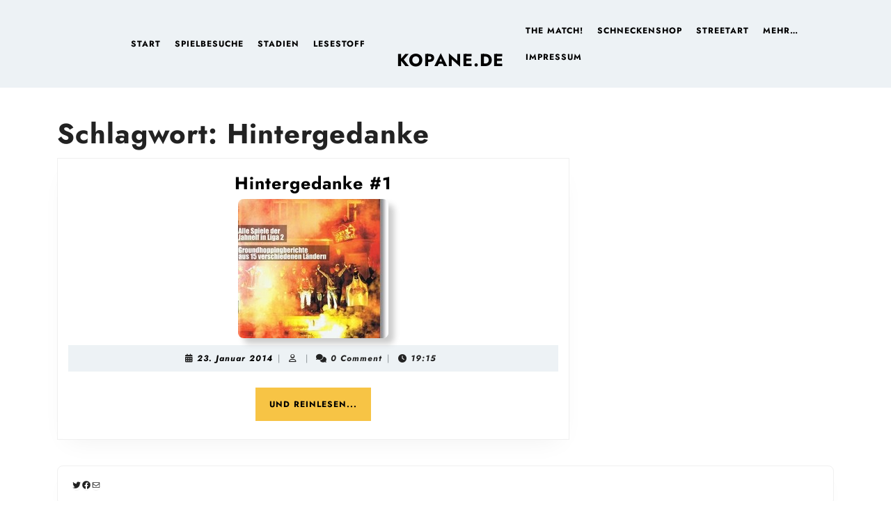

--- FILE ---
content_type: text/html; charset=UTF-8
request_url: https://www.kopane.de/tag/hintergedanke/
body_size: 41513
content:
<!DOCTYPE html>

<html lang="de">

	<head>
	  	<meta charset="UTF-8">
	  	<meta name="viewport" content="width=device-width">
	  	<title>Hintergedanke &#8211; Kopane.de</title>
<script type="text/javascript">
/* <![CDATA[ */
window.koko_analytics = {"url":"https:\/\/www.kopane.de\/wp-admin\/admin-ajax.php?action=koko_analytics_collect","site_url":"https:\/\/www.kopane.de","post_id":0,"path":"\/tag\/hintergedanke\/","method":"cookie","use_cookie":true};
/* ]]> */
</script>
<meta name="robots" content="index, follow, max-snippet:-1, max-image-preview:large, max-video-preview:-1">
<link rel="canonical" href="https://www.kopane.de/tag/hintergedanke/">
<meta property="og:url" content="https://www.kopane.de/tag/hintergedanke/">
<meta property="og:site_name" content="Kopane.de">
<meta property="og:locale" content="de_DE">
<meta property="og:type" content="object">
<meta property="og:title" content="Hintergedanke - Kopane.de">
<meta property="fb:pages" content="">
<meta property="fb:admins" content="">
<meta property="fb:app_id" content="">
<meta name="twitter:card" content="summary">
<meta name="twitter:creator" content="@https://twitter.com/Kopane_de">
<meta name="twitter:title" content="Hintergedanke - Kopane.de">
<link rel='dns-prefetch' href='//use.fontawesome.com' />
<link rel="alternate" type="application/rss+xml" title="Kopane.de &raquo; Feed" href="https://www.kopane.de/feed/" />
<link rel="alternate" type="application/rss+xml" title="Kopane.de &raquo; Kommentar-Feed" href="https://www.kopane.de/comments/feed/" />
<link rel="alternate" type="application/rss+xml" title="Kopane.de &raquo; Hintergedanke Schlagwort-Feed" href="https://www.kopane.de/tag/hintergedanke/feed/" />
<style id='wp-img-auto-sizes-contain-inline-css' type='text/css'>
img:is([sizes=auto i],[sizes^="auto," i]){contain-intrinsic-size:3000px 1500px}
/*# sourceURL=wp-img-auto-sizes-contain-inline-css */
</style>
<style id='wp-emoji-styles-inline-css' type='text/css'>

	img.wp-smiley, img.emoji {
		display: inline !important;
		border: none !important;
		box-shadow: none !important;
		height: 1em !important;
		width: 1em !important;
		margin: 0 0.07em !important;
		vertical-align: -0.1em !important;
		background: none !important;
		padding: 0 !important;
	}
/*# sourceURL=wp-emoji-styles-inline-css */
</style>
<link rel='stylesheet' id='wp-block-library-css' href='https://www.kopane.de/wp-includes/css/dist/block-library/style.min.css?ver=6.9' type='text/css' media='all' />
<style id='wp-block-latest-comments-inline-css' type='text/css'>
ol.wp-block-latest-comments{box-sizing:border-box;margin-left:0}:where(.wp-block-latest-comments:not([style*=line-height] .wp-block-latest-comments__comment)){line-height:1.1}:where(.wp-block-latest-comments:not([style*=line-height] .wp-block-latest-comments__comment-excerpt p)){line-height:1.8}.has-dates :where(.wp-block-latest-comments:not([style*=line-height])),.has-excerpts :where(.wp-block-latest-comments:not([style*=line-height])){line-height:1.5}.wp-block-latest-comments .wp-block-latest-comments{padding-left:0}.wp-block-latest-comments__comment{list-style:none;margin-bottom:1em}.has-avatars .wp-block-latest-comments__comment{list-style:none;min-height:2.25em}.has-avatars .wp-block-latest-comments__comment .wp-block-latest-comments__comment-excerpt,.has-avatars .wp-block-latest-comments__comment .wp-block-latest-comments__comment-meta{margin-left:3.25em}.wp-block-latest-comments__comment-excerpt p{font-size:.875em;margin:.36em 0 1.4em}.wp-block-latest-comments__comment-date{display:block;font-size:.75em}.wp-block-latest-comments .avatar,.wp-block-latest-comments__comment-avatar{border-radius:1.5em;display:block;float:left;height:2.5em;margin-right:.75em;width:2.5em}.wp-block-latest-comments[class*=-font-size] a,.wp-block-latest-comments[style*=font-size] a{font-size:inherit}
/*# sourceURL=https://www.kopane.de/wp-includes/blocks/latest-comments/style.min.css */
</style>
<style id='wp-block-search-inline-css' type='text/css'>
.wp-block-search__button{margin-left:10px;word-break:normal}.wp-block-search__button.has-icon{line-height:0}.wp-block-search__button svg{height:1.25em;min-height:24px;min-width:24px;width:1.25em;fill:currentColor;vertical-align:text-bottom}:where(.wp-block-search__button){border:1px solid #ccc;padding:6px 10px}.wp-block-search__inside-wrapper{display:flex;flex:auto;flex-wrap:nowrap;max-width:100%}.wp-block-search__label{width:100%}.wp-block-search.wp-block-search__button-only .wp-block-search__button{box-sizing:border-box;display:flex;flex-shrink:0;justify-content:center;margin-left:0;max-width:100%}.wp-block-search.wp-block-search__button-only .wp-block-search__inside-wrapper{min-width:0!important;transition-property:width}.wp-block-search.wp-block-search__button-only .wp-block-search__input{flex-basis:100%;transition-duration:.3s}.wp-block-search.wp-block-search__button-only.wp-block-search__searchfield-hidden,.wp-block-search.wp-block-search__button-only.wp-block-search__searchfield-hidden .wp-block-search__inside-wrapper{overflow:hidden}.wp-block-search.wp-block-search__button-only.wp-block-search__searchfield-hidden .wp-block-search__input{border-left-width:0!important;border-right-width:0!important;flex-basis:0;flex-grow:0;margin:0;min-width:0!important;padding-left:0!important;padding-right:0!important;width:0!important}:where(.wp-block-search__input){appearance:none;border:1px solid #949494;flex-grow:1;font-family:inherit;font-size:inherit;font-style:inherit;font-weight:inherit;letter-spacing:inherit;line-height:inherit;margin-left:0;margin-right:0;min-width:3rem;padding:8px;text-decoration:unset!important;text-transform:inherit}:where(.wp-block-search__button-inside .wp-block-search__inside-wrapper){background-color:#fff;border:1px solid #949494;box-sizing:border-box;padding:4px}:where(.wp-block-search__button-inside .wp-block-search__inside-wrapper) .wp-block-search__input{border:none;border-radius:0;padding:0 4px}:where(.wp-block-search__button-inside .wp-block-search__inside-wrapper) .wp-block-search__input:focus{outline:none}:where(.wp-block-search__button-inside .wp-block-search__inside-wrapper) :where(.wp-block-search__button){padding:4px 8px}.wp-block-search.aligncenter .wp-block-search__inside-wrapper{margin:auto}.wp-block[data-align=right] .wp-block-search.wp-block-search__button-only .wp-block-search__inside-wrapper{float:right}
/*# sourceURL=https://www.kopane.de/wp-includes/blocks/search/style.min.css */
</style>
<style id='wp-block-search-theme-inline-css' type='text/css'>
.wp-block-search .wp-block-search__label{font-weight:700}.wp-block-search__button{border:1px solid #ccc;padding:.375em .625em}
/*# sourceURL=https://www.kopane.de/wp-includes/blocks/search/theme.min.css */
</style>
<style id='wp-block-social-links-inline-css' type='text/css'>
.wp-block-social-links{background:none;box-sizing:border-box;margin-left:0;padding-left:0;padding-right:0;text-indent:0}.wp-block-social-links .wp-social-link a,.wp-block-social-links .wp-social-link a:hover{border-bottom:0;box-shadow:none;text-decoration:none}.wp-block-social-links .wp-social-link svg{height:1em;width:1em}.wp-block-social-links .wp-social-link span:not(.screen-reader-text){font-size:.65em;margin-left:.5em;margin-right:.5em}.wp-block-social-links.has-small-icon-size{font-size:16px}.wp-block-social-links,.wp-block-social-links.has-normal-icon-size{font-size:24px}.wp-block-social-links.has-large-icon-size{font-size:36px}.wp-block-social-links.has-huge-icon-size{font-size:48px}.wp-block-social-links.aligncenter{display:flex;justify-content:center}.wp-block-social-links.alignright{justify-content:flex-end}.wp-block-social-link{border-radius:9999px;display:block}@media not (prefers-reduced-motion){.wp-block-social-link{transition:transform .1s ease}}.wp-block-social-link{height:auto}.wp-block-social-link a{align-items:center;display:flex;line-height:0}.wp-block-social-link:hover{transform:scale(1.1)}.wp-block-social-links .wp-block-social-link.wp-social-link{display:inline-block;margin:0;padding:0}.wp-block-social-links .wp-block-social-link.wp-social-link .wp-block-social-link-anchor,.wp-block-social-links .wp-block-social-link.wp-social-link .wp-block-social-link-anchor svg,.wp-block-social-links .wp-block-social-link.wp-social-link .wp-block-social-link-anchor:active,.wp-block-social-links .wp-block-social-link.wp-social-link .wp-block-social-link-anchor:hover,.wp-block-social-links .wp-block-social-link.wp-social-link .wp-block-social-link-anchor:visited{color:currentColor;fill:currentColor}:where(.wp-block-social-links:not(.is-style-logos-only)) .wp-social-link{background-color:#f0f0f0;color:#444}:where(.wp-block-social-links:not(.is-style-logos-only)) .wp-social-link-amazon{background-color:#f90;color:#fff}:where(.wp-block-social-links:not(.is-style-logos-only)) .wp-social-link-bandcamp{background-color:#1ea0c3;color:#fff}:where(.wp-block-social-links:not(.is-style-logos-only)) .wp-social-link-behance{background-color:#0757fe;color:#fff}:where(.wp-block-social-links:not(.is-style-logos-only)) .wp-social-link-bluesky{background-color:#0a7aff;color:#fff}:where(.wp-block-social-links:not(.is-style-logos-only)) .wp-social-link-codepen{background-color:#1e1f26;color:#fff}:where(.wp-block-social-links:not(.is-style-logos-only)) .wp-social-link-deviantart{background-color:#02e49b;color:#fff}:where(.wp-block-social-links:not(.is-style-logos-only)) .wp-social-link-discord{background-color:#5865f2;color:#fff}:where(.wp-block-social-links:not(.is-style-logos-only)) .wp-social-link-dribbble{background-color:#e94c89;color:#fff}:where(.wp-block-social-links:not(.is-style-logos-only)) .wp-social-link-dropbox{background-color:#4280ff;color:#fff}:where(.wp-block-social-links:not(.is-style-logos-only)) .wp-social-link-etsy{background-color:#f45800;color:#fff}:where(.wp-block-social-links:not(.is-style-logos-only)) .wp-social-link-facebook{background-color:#0866ff;color:#fff}:where(.wp-block-social-links:not(.is-style-logos-only)) .wp-social-link-fivehundredpx{background-color:#000;color:#fff}:where(.wp-block-social-links:not(.is-style-logos-only)) .wp-social-link-flickr{background-color:#0461dd;color:#fff}:where(.wp-block-social-links:not(.is-style-logos-only)) .wp-social-link-foursquare{background-color:#e65678;color:#fff}:where(.wp-block-social-links:not(.is-style-logos-only)) .wp-social-link-github{background-color:#24292d;color:#fff}:where(.wp-block-social-links:not(.is-style-logos-only)) .wp-social-link-goodreads{background-color:#eceadd;color:#382110}:where(.wp-block-social-links:not(.is-style-logos-only)) .wp-social-link-google{background-color:#ea4434;color:#fff}:where(.wp-block-social-links:not(.is-style-logos-only)) .wp-social-link-gravatar{background-color:#1d4fc4;color:#fff}:where(.wp-block-social-links:not(.is-style-logos-only)) .wp-social-link-instagram{background-color:#f00075;color:#fff}:where(.wp-block-social-links:not(.is-style-logos-only)) .wp-social-link-lastfm{background-color:#e21b24;color:#fff}:where(.wp-block-social-links:not(.is-style-logos-only)) .wp-social-link-linkedin{background-color:#0d66c2;color:#fff}:where(.wp-block-social-links:not(.is-style-logos-only)) .wp-social-link-mastodon{background-color:#3288d4;color:#fff}:where(.wp-block-social-links:not(.is-style-logos-only)) .wp-social-link-medium{background-color:#000;color:#fff}:where(.wp-block-social-links:not(.is-style-logos-only)) .wp-social-link-meetup{background-color:#f6405f;color:#fff}:where(.wp-block-social-links:not(.is-style-logos-only)) .wp-social-link-patreon{background-color:#000;color:#fff}:where(.wp-block-social-links:not(.is-style-logos-only)) .wp-social-link-pinterest{background-color:#e60122;color:#fff}:where(.wp-block-social-links:not(.is-style-logos-only)) .wp-social-link-pocket{background-color:#ef4155;color:#fff}:where(.wp-block-social-links:not(.is-style-logos-only)) .wp-social-link-reddit{background-color:#ff4500;color:#fff}:where(.wp-block-social-links:not(.is-style-logos-only)) .wp-social-link-skype{background-color:#0478d7;color:#fff}:where(.wp-block-social-links:not(.is-style-logos-only)) .wp-social-link-snapchat{background-color:#fefc00;color:#fff;stroke:#000}:where(.wp-block-social-links:not(.is-style-logos-only)) .wp-social-link-soundcloud{background-color:#ff5600;color:#fff}:where(.wp-block-social-links:not(.is-style-logos-only)) .wp-social-link-spotify{background-color:#1bd760;color:#fff}:where(.wp-block-social-links:not(.is-style-logos-only)) .wp-social-link-telegram{background-color:#2aabee;color:#fff}:where(.wp-block-social-links:not(.is-style-logos-only)) .wp-social-link-threads{background-color:#000;color:#fff}:where(.wp-block-social-links:not(.is-style-logos-only)) .wp-social-link-tiktok{background-color:#000;color:#fff}:where(.wp-block-social-links:not(.is-style-logos-only)) .wp-social-link-tumblr{background-color:#011835;color:#fff}:where(.wp-block-social-links:not(.is-style-logos-only)) .wp-social-link-twitch{background-color:#6440a4;color:#fff}:where(.wp-block-social-links:not(.is-style-logos-only)) .wp-social-link-twitter{background-color:#1da1f2;color:#fff}:where(.wp-block-social-links:not(.is-style-logos-only)) .wp-social-link-vimeo{background-color:#1eb7ea;color:#fff}:where(.wp-block-social-links:not(.is-style-logos-only)) .wp-social-link-vk{background-color:#4680c2;color:#fff}:where(.wp-block-social-links:not(.is-style-logos-only)) .wp-social-link-wordpress{background-color:#3499cd;color:#fff}:where(.wp-block-social-links:not(.is-style-logos-only)) .wp-social-link-whatsapp{background-color:#25d366;color:#fff}:where(.wp-block-social-links:not(.is-style-logos-only)) .wp-social-link-x{background-color:#000;color:#fff}:where(.wp-block-social-links:not(.is-style-logos-only)) .wp-social-link-yelp{background-color:#d32422;color:#fff}:where(.wp-block-social-links:not(.is-style-logos-only)) .wp-social-link-youtube{background-color:red;color:#fff}:where(.wp-block-social-links.is-style-logos-only) .wp-social-link{background:none}:where(.wp-block-social-links.is-style-logos-only) .wp-social-link svg{height:1.25em;width:1.25em}:where(.wp-block-social-links.is-style-logos-only) .wp-social-link-amazon{color:#f90}:where(.wp-block-social-links.is-style-logos-only) .wp-social-link-bandcamp{color:#1ea0c3}:where(.wp-block-social-links.is-style-logos-only) .wp-social-link-behance{color:#0757fe}:where(.wp-block-social-links.is-style-logos-only) .wp-social-link-bluesky{color:#0a7aff}:where(.wp-block-social-links.is-style-logos-only) .wp-social-link-codepen{color:#1e1f26}:where(.wp-block-social-links.is-style-logos-only) .wp-social-link-deviantart{color:#02e49b}:where(.wp-block-social-links.is-style-logos-only) .wp-social-link-discord{color:#5865f2}:where(.wp-block-social-links.is-style-logos-only) .wp-social-link-dribbble{color:#e94c89}:where(.wp-block-social-links.is-style-logos-only) .wp-social-link-dropbox{color:#4280ff}:where(.wp-block-social-links.is-style-logos-only) .wp-social-link-etsy{color:#f45800}:where(.wp-block-social-links.is-style-logos-only) .wp-social-link-facebook{color:#0866ff}:where(.wp-block-social-links.is-style-logos-only) .wp-social-link-fivehundredpx{color:#000}:where(.wp-block-social-links.is-style-logos-only) .wp-social-link-flickr{color:#0461dd}:where(.wp-block-social-links.is-style-logos-only) .wp-social-link-foursquare{color:#e65678}:where(.wp-block-social-links.is-style-logos-only) .wp-social-link-github{color:#24292d}:where(.wp-block-social-links.is-style-logos-only) .wp-social-link-goodreads{color:#382110}:where(.wp-block-social-links.is-style-logos-only) .wp-social-link-google{color:#ea4434}:where(.wp-block-social-links.is-style-logos-only) .wp-social-link-gravatar{color:#1d4fc4}:where(.wp-block-social-links.is-style-logos-only) .wp-social-link-instagram{color:#f00075}:where(.wp-block-social-links.is-style-logos-only) .wp-social-link-lastfm{color:#e21b24}:where(.wp-block-social-links.is-style-logos-only) .wp-social-link-linkedin{color:#0d66c2}:where(.wp-block-social-links.is-style-logos-only) .wp-social-link-mastodon{color:#3288d4}:where(.wp-block-social-links.is-style-logos-only) .wp-social-link-medium{color:#000}:where(.wp-block-social-links.is-style-logos-only) .wp-social-link-meetup{color:#f6405f}:where(.wp-block-social-links.is-style-logos-only) .wp-social-link-patreon{color:#000}:where(.wp-block-social-links.is-style-logos-only) .wp-social-link-pinterest{color:#e60122}:where(.wp-block-social-links.is-style-logos-only) .wp-social-link-pocket{color:#ef4155}:where(.wp-block-social-links.is-style-logos-only) .wp-social-link-reddit{color:#ff4500}:where(.wp-block-social-links.is-style-logos-only) .wp-social-link-skype{color:#0478d7}:where(.wp-block-social-links.is-style-logos-only) .wp-social-link-snapchat{color:#fff;stroke:#000}:where(.wp-block-social-links.is-style-logos-only) .wp-social-link-soundcloud{color:#ff5600}:where(.wp-block-social-links.is-style-logos-only) .wp-social-link-spotify{color:#1bd760}:where(.wp-block-social-links.is-style-logos-only) .wp-social-link-telegram{color:#2aabee}:where(.wp-block-social-links.is-style-logos-only) .wp-social-link-threads{color:#000}:where(.wp-block-social-links.is-style-logos-only) .wp-social-link-tiktok{color:#000}:where(.wp-block-social-links.is-style-logos-only) .wp-social-link-tumblr{color:#011835}:where(.wp-block-social-links.is-style-logos-only) .wp-social-link-twitch{color:#6440a4}:where(.wp-block-social-links.is-style-logos-only) .wp-social-link-twitter{color:#1da1f2}:where(.wp-block-social-links.is-style-logos-only) .wp-social-link-vimeo{color:#1eb7ea}:where(.wp-block-social-links.is-style-logos-only) .wp-social-link-vk{color:#4680c2}:where(.wp-block-social-links.is-style-logos-only) .wp-social-link-whatsapp{color:#25d366}:where(.wp-block-social-links.is-style-logos-only) .wp-social-link-wordpress{color:#3499cd}:where(.wp-block-social-links.is-style-logos-only) .wp-social-link-x{color:#000}:where(.wp-block-social-links.is-style-logos-only) .wp-social-link-yelp{color:#d32422}:where(.wp-block-social-links.is-style-logos-only) .wp-social-link-youtube{color:red}.wp-block-social-links.is-style-pill-shape .wp-social-link{width:auto}:root :where(.wp-block-social-links .wp-social-link a){padding:.25em}:root :where(.wp-block-social-links.is-style-logos-only .wp-social-link a){padding:0}:root :where(.wp-block-social-links.is-style-pill-shape .wp-social-link a){padding-left:.6666666667em;padding-right:.6666666667em}.wp-block-social-links:not(.has-icon-color):not(.has-icon-background-color) .wp-social-link-snapchat .wp-block-social-link-label{color:#000}
/*# sourceURL=https://www.kopane.de/wp-includes/blocks/social-links/style.min.css */
</style>
<style id='global-styles-inline-css' type='text/css'>
:root{--wp--preset--aspect-ratio--square: 1;--wp--preset--aspect-ratio--4-3: 4/3;--wp--preset--aspect-ratio--3-4: 3/4;--wp--preset--aspect-ratio--3-2: 3/2;--wp--preset--aspect-ratio--2-3: 2/3;--wp--preset--aspect-ratio--16-9: 16/9;--wp--preset--aspect-ratio--9-16: 9/16;--wp--preset--color--black: #000000;--wp--preset--color--cyan-bluish-gray: #abb8c3;--wp--preset--color--white: #ffffff;--wp--preset--color--pale-pink: #f78da7;--wp--preset--color--vivid-red: #cf2e2e;--wp--preset--color--luminous-vivid-orange: #ff6900;--wp--preset--color--luminous-vivid-amber: #fcb900;--wp--preset--color--light-green-cyan: #7bdcb5;--wp--preset--color--vivid-green-cyan: #00d084;--wp--preset--color--pale-cyan-blue: #8ed1fc;--wp--preset--color--vivid-cyan-blue: #0693e3;--wp--preset--color--vivid-purple: #9b51e0;--wp--preset--gradient--vivid-cyan-blue-to-vivid-purple: linear-gradient(135deg,rgb(6,147,227) 0%,rgb(155,81,224) 100%);--wp--preset--gradient--light-green-cyan-to-vivid-green-cyan: linear-gradient(135deg,rgb(122,220,180) 0%,rgb(0,208,130) 100%);--wp--preset--gradient--luminous-vivid-amber-to-luminous-vivid-orange: linear-gradient(135deg,rgb(252,185,0) 0%,rgb(255,105,0) 100%);--wp--preset--gradient--luminous-vivid-orange-to-vivid-red: linear-gradient(135deg,rgb(255,105,0) 0%,rgb(207,46,46) 100%);--wp--preset--gradient--very-light-gray-to-cyan-bluish-gray: linear-gradient(135deg,rgb(238,238,238) 0%,rgb(169,184,195) 100%);--wp--preset--gradient--cool-to-warm-spectrum: linear-gradient(135deg,rgb(74,234,220) 0%,rgb(151,120,209) 20%,rgb(207,42,186) 40%,rgb(238,44,130) 60%,rgb(251,105,98) 80%,rgb(254,248,76) 100%);--wp--preset--gradient--blush-light-purple: linear-gradient(135deg,rgb(255,206,236) 0%,rgb(152,150,240) 100%);--wp--preset--gradient--blush-bordeaux: linear-gradient(135deg,rgb(254,205,165) 0%,rgb(254,45,45) 50%,rgb(107,0,62) 100%);--wp--preset--gradient--luminous-dusk: linear-gradient(135deg,rgb(255,203,112) 0%,rgb(199,81,192) 50%,rgb(65,88,208) 100%);--wp--preset--gradient--pale-ocean: linear-gradient(135deg,rgb(255,245,203) 0%,rgb(182,227,212) 50%,rgb(51,167,181) 100%);--wp--preset--gradient--electric-grass: linear-gradient(135deg,rgb(202,248,128) 0%,rgb(113,206,126) 100%);--wp--preset--gradient--midnight: linear-gradient(135deg,rgb(2,3,129) 0%,rgb(40,116,252) 100%);--wp--preset--font-size--small: 13px;--wp--preset--font-size--medium: 20px;--wp--preset--font-size--large: 36px;--wp--preset--font-size--x-large: 42px;--wp--preset--spacing--20: 0.44rem;--wp--preset--spacing--30: 0.67rem;--wp--preset--spacing--40: 1rem;--wp--preset--spacing--50: 1.5rem;--wp--preset--spacing--60: 2.25rem;--wp--preset--spacing--70: 3.38rem;--wp--preset--spacing--80: 5.06rem;--wp--preset--shadow--natural: 6px 6px 9px rgba(0, 0, 0, 0.2);--wp--preset--shadow--deep: 12px 12px 50px rgba(0, 0, 0, 0.4);--wp--preset--shadow--sharp: 6px 6px 0px rgba(0, 0, 0, 0.2);--wp--preset--shadow--outlined: 6px 6px 0px -3px rgb(255, 255, 255), 6px 6px rgb(0, 0, 0);--wp--preset--shadow--crisp: 6px 6px 0px rgb(0, 0, 0);}:where(.is-layout-flex){gap: 0.5em;}:where(.is-layout-grid){gap: 0.5em;}body .is-layout-flex{display: flex;}.is-layout-flex{flex-wrap: wrap;align-items: center;}.is-layout-flex > :is(*, div){margin: 0;}body .is-layout-grid{display: grid;}.is-layout-grid > :is(*, div){margin: 0;}:where(.wp-block-columns.is-layout-flex){gap: 2em;}:where(.wp-block-columns.is-layout-grid){gap: 2em;}:where(.wp-block-post-template.is-layout-flex){gap: 1.25em;}:where(.wp-block-post-template.is-layout-grid){gap: 1.25em;}.has-black-color{color: var(--wp--preset--color--black) !important;}.has-cyan-bluish-gray-color{color: var(--wp--preset--color--cyan-bluish-gray) !important;}.has-white-color{color: var(--wp--preset--color--white) !important;}.has-pale-pink-color{color: var(--wp--preset--color--pale-pink) !important;}.has-vivid-red-color{color: var(--wp--preset--color--vivid-red) !important;}.has-luminous-vivid-orange-color{color: var(--wp--preset--color--luminous-vivid-orange) !important;}.has-luminous-vivid-amber-color{color: var(--wp--preset--color--luminous-vivid-amber) !important;}.has-light-green-cyan-color{color: var(--wp--preset--color--light-green-cyan) !important;}.has-vivid-green-cyan-color{color: var(--wp--preset--color--vivid-green-cyan) !important;}.has-pale-cyan-blue-color{color: var(--wp--preset--color--pale-cyan-blue) !important;}.has-vivid-cyan-blue-color{color: var(--wp--preset--color--vivid-cyan-blue) !important;}.has-vivid-purple-color{color: var(--wp--preset--color--vivid-purple) !important;}.has-black-background-color{background-color: var(--wp--preset--color--black) !important;}.has-cyan-bluish-gray-background-color{background-color: var(--wp--preset--color--cyan-bluish-gray) !important;}.has-white-background-color{background-color: var(--wp--preset--color--white) !important;}.has-pale-pink-background-color{background-color: var(--wp--preset--color--pale-pink) !important;}.has-vivid-red-background-color{background-color: var(--wp--preset--color--vivid-red) !important;}.has-luminous-vivid-orange-background-color{background-color: var(--wp--preset--color--luminous-vivid-orange) !important;}.has-luminous-vivid-amber-background-color{background-color: var(--wp--preset--color--luminous-vivid-amber) !important;}.has-light-green-cyan-background-color{background-color: var(--wp--preset--color--light-green-cyan) !important;}.has-vivid-green-cyan-background-color{background-color: var(--wp--preset--color--vivid-green-cyan) !important;}.has-pale-cyan-blue-background-color{background-color: var(--wp--preset--color--pale-cyan-blue) !important;}.has-vivid-cyan-blue-background-color{background-color: var(--wp--preset--color--vivid-cyan-blue) !important;}.has-vivid-purple-background-color{background-color: var(--wp--preset--color--vivid-purple) !important;}.has-black-border-color{border-color: var(--wp--preset--color--black) !important;}.has-cyan-bluish-gray-border-color{border-color: var(--wp--preset--color--cyan-bluish-gray) !important;}.has-white-border-color{border-color: var(--wp--preset--color--white) !important;}.has-pale-pink-border-color{border-color: var(--wp--preset--color--pale-pink) !important;}.has-vivid-red-border-color{border-color: var(--wp--preset--color--vivid-red) !important;}.has-luminous-vivid-orange-border-color{border-color: var(--wp--preset--color--luminous-vivid-orange) !important;}.has-luminous-vivid-amber-border-color{border-color: var(--wp--preset--color--luminous-vivid-amber) !important;}.has-light-green-cyan-border-color{border-color: var(--wp--preset--color--light-green-cyan) !important;}.has-vivid-green-cyan-border-color{border-color: var(--wp--preset--color--vivid-green-cyan) !important;}.has-pale-cyan-blue-border-color{border-color: var(--wp--preset--color--pale-cyan-blue) !important;}.has-vivid-cyan-blue-border-color{border-color: var(--wp--preset--color--vivid-cyan-blue) !important;}.has-vivid-purple-border-color{border-color: var(--wp--preset--color--vivid-purple) !important;}.has-vivid-cyan-blue-to-vivid-purple-gradient-background{background: var(--wp--preset--gradient--vivid-cyan-blue-to-vivid-purple) !important;}.has-light-green-cyan-to-vivid-green-cyan-gradient-background{background: var(--wp--preset--gradient--light-green-cyan-to-vivid-green-cyan) !important;}.has-luminous-vivid-amber-to-luminous-vivid-orange-gradient-background{background: var(--wp--preset--gradient--luminous-vivid-amber-to-luminous-vivid-orange) !important;}.has-luminous-vivid-orange-to-vivid-red-gradient-background{background: var(--wp--preset--gradient--luminous-vivid-orange-to-vivid-red) !important;}.has-very-light-gray-to-cyan-bluish-gray-gradient-background{background: var(--wp--preset--gradient--very-light-gray-to-cyan-bluish-gray) !important;}.has-cool-to-warm-spectrum-gradient-background{background: var(--wp--preset--gradient--cool-to-warm-spectrum) !important;}.has-blush-light-purple-gradient-background{background: var(--wp--preset--gradient--blush-light-purple) !important;}.has-blush-bordeaux-gradient-background{background: var(--wp--preset--gradient--blush-bordeaux) !important;}.has-luminous-dusk-gradient-background{background: var(--wp--preset--gradient--luminous-dusk) !important;}.has-pale-ocean-gradient-background{background: var(--wp--preset--gradient--pale-ocean) !important;}.has-electric-grass-gradient-background{background: var(--wp--preset--gradient--electric-grass) !important;}.has-midnight-gradient-background{background: var(--wp--preset--gradient--midnight) !important;}.has-small-font-size{font-size: var(--wp--preset--font-size--small) !important;}.has-medium-font-size{font-size: var(--wp--preset--font-size--medium) !important;}.has-large-font-size{font-size: var(--wp--preset--font-size--large) !important;}.has-x-large-font-size{font-size: var(--wp--preset--font-size--x-large) !important;}
/*# sourceURL=global-styles-inline-css */
</style>

<style id='classic-theme-styles-inline-css' type='text/css'>
/*! This file is auto-generated */
.wp-block-button__link{color:#fff;background-color:#32373c;border-radius:9999px;box-shadow:none;text-decoration:none;padding:calc(.667em + 2px) calc(1.333em + 2px);font-size:1.125em}.wp-block-file__button{background:#32373c;color:#fff;text-decoration:none}
/*# sourceURL=/wp-includes/css/classic-themes.min.css */
</style>
<link rel='stylesheet' id='coblocks-extensions-css' href='https://www.kopane.de/wp-content/plugins/coblocks/dist/style-coblocks-extensions.css?ver=3.1.16' type='text/css' media='all' />
<link rel='stylesheet' id='coblocks-animation-css' href='https://www.kopane.de/wp-content/plugins/coblocks/dist/style-coblocks-animation.css?ver=2677611078ee87eb3b1c' type='text/css' media='all' />
<link rel='stylesheet' id='contact-form-7-css' href='https://www.kopane.de/wp-content/plugins/contact-form-7/includes/css/styles.css?ver=6.1.4' type='text/css' media='all' />
<link rel='stylesheet' id='osm-map-css-css' href='https://www.kopane.de/wp-content/plugins/osm/css/osm_map.css?ver=6.9' type='text/css' media='all' />
<link rel='stylesheet' id='osm-ol3-css-css' href='https://www.kopane.de/wp-content/plugins/osm/js/OL/7.1.0/ol.css?ver=6.9' type='text/css' media='all' />
<link rel='stylesheet' id='osm-ol3-ext-css-css' href='https://www.kopane.de/wp-content/plugins/osm/css/osm_map_v3.css?ver=6.9' type='text/css' media='all' />
<link rel='stylesheet' id='wikipedia-preview-link-style-css' href='https://www.kopane.de/wp-content/plugins/wikipedia-preview/libs/wikipedia-preview-link.css?ver=1.17.0' type='text/css' media='all' />
<link rel='stylesheet' id='wpsc-style-css' href='https://www.kopane.de/wp-content/plugins/wordpress-simple-paypal-shopping-cart/assets/wpsc-front-end-styles.css?ver=5.2.5' type='text/css' media='all' />
<link rel='stylesheet' id='wp-components-css' href='https://www.kopane.de/wp-includes/css/dist/components/style.min.css?ver=6.9' type='text/css' media='all' />
<link rel='stylesheet' id='godaddy-styles-css' href='https://www.kopane.de/wp-content/plugins/coblocks/includes/Dependencies/GoDaddy/Styles/build/latest.css?ver=2.0.2' type='text/css' media='all' />
<link rel='stylesheet' id='travel-tourism-font-css' href='https://www.kopane.de/wp-content/fonts/c2089bdaf720accf563d80b2fc18d8a0.css?ver=6.9' type='text/css' media='all' />
<link rel='stylesheet' id='travel-tourism-block-style-css' href='https://www.kopane.de/wp-content/themes/travel-tourism_neu/assets/css/blocks.css?ver=6.9' type='text/css' media='all' />
<link rel='stylesheet' id='travel-tourism-block-patterns-style-frontend-css' href='https://www.kopane.de/wp-content/themes/travel-tourism_neu/inc/block-patterns/css/block-frontend.css?ver=6.9' type='text/css' media='all' />
<link rel='stylesheet' id='bootstrap-style-css' href='https://www.kopane.de/wp-content/themes/travel-tourism_neu/assets/css/bootstrap.css?ver=6.9' type='text/css' media='all' />
<link rel='stylesheet' id='travel-tourism-basic-style-css' href='https://www.kopane.de/wp-content/themes/travel-tourism_neu/style.css?ver=6.9' type='text/css' media='all' />
<style id='travel-tourism-basic-style-inline-css' type='text/css'>
input[type="submit"], .read-btn a, .more-btn a,input[type="submit"],#sidebar h3,.search-box i,.scrollup i,#footer a.custom_read_more, #sidebar a.custom_read_more,#sidebar .custom-social-icons i, #footer .custom-social-icons i,.pagination span, .pagination a,#footer-2,.woocommerce #respond input#submit, .woocommerce a.button, .woocommerce button.button, .woocommerce input.button, .woocommerce #respond input#submit.alt, .woocommerce a.button.alt, .woocommerce button.button.alt, .woocommerce input.button.alt,.widget_product_search button,#comments input[type="submit"],#comments a.comment-reply-link,#slider .carousel-control-prev-icon, #slider .carousel-control-next-icon,nav.woocommerce-MyAccount-navigation ul li,.toggle-nav i, .top-bar p i, #slider .carousel-control-prev-icon:hover, #slider .carousel-control-next-icon:hover, button.owl-next i:hover, button.owl-prev i:hover, .inner-box:hover, .woocommerce nav.woocommerce-pagination ul li a, #preloader, #footer .wp-block-search .wp-block-search__button, #sidebar .wp-block-search .wp-block-search__button, #sidebar .wp-block-search .wp-block-search__label,.bradcrumbs a:hover, .bradcrumbs span, .post-categories li a:hover, nav.navigation.posts-navigation .nav-previous a, nav.navigation.posts-navigation .nav-next a, #sidebar .wp-block-heading, .wp-block-tag-cloud a:hover, .wp-block-button__link,.wp-block-woocommerce-cart .wc-block-cart__submit-button, .wc-block-components-checkout-place-order-button, .wc-block-components-totals-coupon__button,.wc-block-components-order-summary-item__quantity{background: #f7c445!important;}a, .main-navigation a:hover,.main-navigation ul.sub-menu a:hover,.main-navigation .current_page_item > a, .main-navigation .current-menu-item > a, .main-navigation .current_page_ancestor > a,#slider .inner_carousel h1 a,.heading-text p,#sidebar ul li a:hover,#footer li a:hover, .heading-text i, .top-bar .custom-social-icons i:hover, .post-main-box:hover h3 a, .post-navigation a:hover .post-title, .post-navigation a:focus .post-title, .post-navigation a:hover, .post-main-box:hover h2 a, .post-main-box:hover .post-info a, .post-info:hover a, .top-bar p a:hover, .logo .site-title a:hover, #content-vw a, nav.navigation.posts-navigation .nav-previous a{color: #f7c445;}.main-navigation ul ul, #slider .carousel-control-prev-icon:hover, #slider .carousel-control-next-icon:hover, button.owl-next i:hover, button.owl-prev i:hover{border-color: #f7c445;}.read-btn a:hover, .more-btn a:hover,input[type="submit"]:hover,#sidebar a.custom_read_more:hover, #footer a.custom_read_more:hover,#sidebar .custom-social-icons i:hover, #footer .custom-social-icons i:hover,.pagination .current,.pagination a:hover,#sidebar .tagcloud a:hover,#footer .tagcloud a:hover,.woocommerce #respond input#submit:hover, .woocommerce a.button:hover, .woocommerce button.button:hover, .woocommerce input.button:hover, .woocommerce #respond input#submit.alt:hover, .woocommerce a.button.alt:hover, .woocommerce button.button.alt:hover, .woocommerce input.button.alt:hover, .top-bar, #comments input[type="submit"]:hover, #comments a.comment-reply-link:hover, nav.navigation.posts-navigation .nav-previous a:hover, nav.navigation.posts-navigation .nav-next a:hover, .wp-block-button .wp-block-button__link:hover{background: #0a0a0a;}input[type="submit"], p.site-title a, .logo h1 a, p.site-description, .top-bar p i, #slider .carousel-control-prev-icon:hover, #slider .carousel-control-next-icon:hover, button.owl-next i:hover, button.owl-prev i:hover, .read-btn a, .more-btn a, .inner-box h3 a, .copyright p, .copyright p a, #comments input[type="submit"], #sidebar h3, .pagination span, .pagination a, .woocommerce #respond input#submit, .woocommerce a.button, .woocommerce button.button, .woocommerce input.button,.woocommerce #respond input#submit.alt, .woocommerce a.button.alt, .woocommerce button.button.alt, .woocommerce input.button.alt, nav.woocommerce-MyAccount-navigation ul li a, .toggle-nav i, #footer .wp-block-search .wp-block-search__button, #sidebar .wp-block-search .wp-block-search__button, #sidebar .wp-block-search .wp-block-search__label, nav.navigation.posts-navigation .nav-next a, nav.navigation.posts-navigation .nav-previous a, #sidebar .wp-block-heading{color: #0a0a0a;}body{max-width: 100%;}#slider .carousel-caption{text-align:center;}#services-sec{padding: 8% 0;}#slider img{opacity:0.4}#slider{background-color: 1;}.post-main-box, .post-main-box h2, .post-info, .new-text p{text-align:center;}.post-info{margin-top:10px;}#slider{display:none;} @media screen and (max-width:575px) {#slider{display:block;} }@media screen and (max-width:575px) {#sidebar{display:block;} }@media screen and (max-width:575px) {.scrollup i{visibility:visible !important;} }.box-image img, .feature-box img{border-radius: 8px;}.box-image img, #content-vw img{box-shadow: 8px 8px 8px #cccccc;}.post-main-box .more-btn a{font-size: 14;}.post-main-box .more-btn a{text-transform:Uppercase;}.post-main-box .more-btn a{letter-spacing: 14;}#footer h3, #footer .wp-block-search .wp-block-search__label{text-align: left;}#footer .widget{text-align: left;}.copyright p{width:100%; text-align:center; float:none;}#footer{background-attachment: scroll !important;}#footer{background-position: center center!important;}.woocommerce ul.products li.product .onsale{left: auto; right: 0;}.main-navigation a{font-weight: 700;}.main-navigation a{text-transform:Uppercase;}.main-navigation a{}.page-template-custom-home-page #header, #header, .logo{background-position: center top!important;}#footer h3, a.rsswidget.rss-widget-title{letter-spacing: 1px;}#footer h3, a.rsswidget.rss-widget-title{font-size: 25px;}#footer h3{text-transform:Capitalize;}#footer{}@media screen and (max-width:575px){
			#preloader{display:none !important;} }@media screen and (min-width:768px) {.bradcrumbs{text-align:start;}}
/*# sourceURL=travel-tourism-basic-style-inline-css */
</style>
<link rel='stylesheet' id='owl-carousel-style-css' href='https://www.kopane.de/wp-content/themes/travel-tourism_neu/assets/css/owl.carousel.css?ver=6.9' type='text/css' media='all' />
<link rel='stylesheet' id='font-awesome-css-css' href='https://www.kopane.de/wp-content/themes/travel-tourism_neu/assets/css/fontawesome-all.css?ver=6.9' type='text/css' media='all' />
<link rel='stylesheet' id='animate-css-css' href='https://www.kopane.de/wp-content/themes/travel-tourism_neu/assets/css/animate.css?ver=6.9' type='text/css' media='all' />
<link rel='stylesheet' id='dashicons-css' href='https://www.kopane.de/wp-includes/css/dashicons.min.css?ver=6.9' type='text/css' media='all' />
<link rel='stylesheet' id='recent-posts-widget-with-thumbnails-public-style-css' href='https://www.kopane.de/wp-content/plugins/recent-posts-widget-with-thumbnails/public.css?ver=7.1.1' type='text/css' media='all' />
<link rel='stylesheet' id='fancybox-css' href='https://www.kopane.de/wp-content/plugins/easy-fancybox/fancybox/1.5.4/jquery.fancybox.min.css?ver=6.9' type='text/css' media='screen' />
<link rel='stylesheet' id='ayecode-ui-css' href='https://www.kopane.de/wp-content/plugins/userswp/vendor/ayecode/wp-ayecode-ui/assets-v5/css/ayecode-ui-compatibility.css?ver=0.2.42' type='text/css' media='all' />
<style id='ayecode-ui-inline-css' type='text/css'>
body.modal-open #wpadminbar{z-index:999}.embed-responsive-16by9 .fluid-width-video-wrapper{padding:0!important;position:initial}
/*# sourceURL=ayecode-ui-inline-css */
</style>
<link rel='stylesheet' id='font-awesome-css' href='https://use.fontawesome.com/releases/v6.7.2/css/all.css?wpfas=true' type='text/css' media='all' />
<script type="text/javascript" async src="https://www.kopane.de/wp-content/plugins/burst-statistics/assets/js/timeme/timeme.min.js?ver=1767899745" id="burst-timeme-js"></script>
<script type="text/javascript" async src="https://www.kopane.de/wp-content/uploads/burst/js/burst.min.js?ver=1768569011" id="burst-js"></script>
<script type="text/javascript" src="https://www.kopane.de/wp-includes/js/jquery/jquery.min.js?ver=3.7.1" id="jquery-core-js"></script>
<script type="text/javascript" src="https://www.kopane.de/wp-includes/js/jquery/jquery-migrate.min.js?ver=3.4.1" id="jquery-migrate-js"></script>
<script type="text/javascript" src="https://www.kopane.de/wp-content/plugins/userswp/vendor/ayecode/wp-ayecode-ui/assets/js/select2.min.js?ver=4.0.11" id="select2-js"></script>
<script type="text/javascript" src="https://www.kopane.de/wp-content/plugins/userswp/vendor/ayecode/wp-ayecode-ui/assets-v5/js/bootstrap.bundle.min.js?ver=0.2.42" id="bootstrap-js-bundle-js"></script>
<script type="text/javascript" id="bootstrap-js-bundle-js-after">
/* <![CDATA[ */
function aui_init_greedy_nav(){jQuery('nav.greedy').each(function(i,obj){if(jQuery(this).hasClass("being-greedy")){return true}jQuery(this).addClass('navbar-expand');jQuery(this).off('shown.bs.tab').on('shown.bs.tab',function(e){if(jQuery(e.target).closest('.dropdown-menu').hasClass('greedy-links')){jQuery(e.target).closest('.greedy').find('.greedy-btn.dropdown').attr('aria-expanded','false');jQuery(e.target).closest('.greedy-links').removeClass('show').addClass('d-none')}});jQuery(document).off('mousemove','.greedy-btn').on('mousemove','.greedy-btn',function(e){jQuery('.dropdown-menu.greedy-links').removeClass('d-none')});var $vlinks='';var $dDownClass='';var ddItemClass='greedy-nav-item';if(jQuery(this).find('.navbar-nav').length){if(jQuery(this).find('.navbar-nav').hasClass("being-greedy")){return true}$vlinks=jQuery(this).find('.navbar-nav').addClass("being-greedy w-100").removeClass('overflow-hidden')}else if(jQuery(this).find('.nav').length){if(jQuery(this).find('.nav').hasClass("being-greedy")){return true}$vlinks=jQuery(this).find('.nav').addClass("being-greedy w-100").removeClass('overflow-hidden');$dDownClass=' mt-0 p-0 zi-5 ';ddItemClass+=' mt-0 me-0'}else{return false}jQuery($vlinks).append('<li class="nav-item list-unstyled ml-auto greedy-btn d-none dropdown"><button data-bs-toggle="collapse" class="nav-link greedy-nav-link" role="button"><i class="fas fa-ellipsis-h"></i> <span class="greedy-count badge bg-dark rounded-pill"></span></button><ul class="greedy-links dropdown-menu dropdown-menu-end '+$dDownClass+'"></ul></li>');var $hlinks=jQuery(this).find('.greedy-links');var $btn=jQuery(this).find('.greedy-btn');var numOfItems=0;var totalSpace=0;var closingTime=1000;var breakWidths=[];$vlinks.children().outerWidth(function(i,w){totalSpace+=w;numOfItems+=1;breakWidths.push(totalSpace)});var availableSpace,numOfVisibleItems,requiredSpace,buttonSpace,timer;function check(){buttonSpace=$btn.width();availableSpace=$vlinks.width()-10;numOfVisibleItems=$vlinks.children().length;requiredSpace=breakWidths[numOfVisibleItems-1];if(numOfVisibleItems>1&&requiredSpace>availableSpace){var $li=$vlinks.children().last().prev();$li.removeClass('nav-item').addClass(ddItemClass);if(!jQuery($hlinks).children().length){$li.find('.nav-link').addClass('w-100 dropdown-item rounded-0 rounded-bottom')}else{jQuery($hlinks).find('.nav-link').removeClass('rounded-top');$li.find('.nav-link').addClass('w-100 dropdown-item rounded-0 rounded-top')}$li.prependTo($hlinks);numOfVisibleItems-=1;check()}else if(availableSpace>breakWidths[numOfVisibleItems]){$hlinks.children().first().insertBefore($btn);numOfVisibleItems+=1;check()}jQuery($btn).find(".greedy-count").html(numOfItems-numOfVisibleItems);if(numOfVisibleItems===numOfItems){$btn.addClass('d-none')}else $btn.removeClass('d-none')}jQuery(window).on("resize",function(){check()});check()})}function aui_select2_locale(){var aui_select2_params={"i18n_select_state_text":"Select an option\u2026","i18n_no_matches":"No matches found","i18n_ajax_error":"Loading failed","i18n_input_too_short_1":"Please enter 1 or more characters","i18n_input_too_short_n":"Please enter %item% or more characters","i18n_input_too_long_1":"Please delete 1 character","i18n_input_too_long_n":"Please delete %item% characters","i18n_selection_too_long_1":"You can only select 1 item","i18n_selection_too_long_n":"You can only select %item% items","i18n_load_more":"Loading more results\u2026","i18n_searching":"Searching\u2026"};return{theme:"bootstrap-5",width:jQuery(this).data('width')?jQuery(this).data('width'):jQuery(this).hasClass('w-100')?'100%':'style',placeholder:jQuery(this).data('placeholder'),language:{errorLoading:function(){return aui_select2_params.i18n_searching},inputTooLong:function(args){var overChars=args.input.length-args.maximum;if(1===overChars){return aui_select2_params.i18n_input_too_long_1}return aui_select2_params.i18n_input_too_long_n.replace('%item%',overChars)},inputTooShort:function(args){var remainingChars=args.minimum-args.input.length;if(1===remainingChars){return aui_select2_params.i18n_input_too_short_1}return aui_select2_params.i18n_input_too_short_n.replace('%item%',remainingChars)},loadingMore:function(){return aui_select2_params.i18n_load_more},maximumSelected:function(args){if(args.maximum===1){return aui_select2_params.i18n_selection_too_long_1}return aui_select2_params.i18n_selection_too_long_n.replace('%item%',args.maximum)},noResults:function(){return aui_select2_params.i18n_no_matches},searching:function(){return aui_select2_params.i18n_searching}}}}function aui_init_select2(){var select2_args=jQuery.extend({},aui_select2_locale());jQuery("select.aui-select2").each(function(){if(!jQuery(this).hasClass("select2-hidden-accessible")){jQuery(this).select2(select2_args)}})}function aui_time_ago(selector){var aui_timeago_params={"prefix_ago":"","suffix_ago":" ago","prefix_after":"after ","suffix_after":"","seconds":"less than a minute","minute":"about a minute","minutes":"%d minutes","hour":"about an hour","hours":"about %d hours","day":"a day","days":"%d days","month":"about a month","months":"%d months","year":"about a year","years":"%d years"};var templates={prefix:aui_timeago_params.prefix_ago,suffix:aui_timeago_params.suffix_ago,seconds:aui_timeago_params.seconds,minute:aui_timeago_params.minute,minutes:aui_timeago_params.minutes,hour:aui_timeago_params.hour,hours:aui_timeago_params.hours,day:aui_timeago_params.day,days:aui_timeago_params.days,month:aui_timeago_params.month,months:aui_timeago_params.months,year:aui_timeago_params.year,years:aui_timeago_params.years};var template=function(t,n){return templates[t]&&templates[t].replace(/%d/i,Math.abs(Math.round(n)))};var timer=function(time){if(!time)return;time=time.replace(/\.\d+/,"");time=time.replace(/-/,"/").replace(/-/,"/");time=time.replace(/T/," ").replace(/Z/," UTC");time=time.replace(/([\+\-]\d\d)\:?(\d\d)/," $1$2");time=new Date(time*1000||time);var now=new Date();var seconds=((now.getTime()-time)*.001)>>0;var minutes=seconds/60;var hours=minutes/60;var days=hours/24;var years=days/365;return templates.prefix+(seconds<45&&template('seconds',seconds)||seconds<90&&template('minute',1)||minutes<45&&template('minutes',minutes)||minutes<90&&template('hour',1)||hours<24&&template('hours',hours)||hours<42&&template('day',1)||days<30&&template('days',days)||days<45&&template('month',1)||days<365&&template('months',days/30)||years<1.5&&template('year',1)||template('years',years))+templates.suffix};var elements=document.getElementsByClassName(selector);if(selector&&elements&&elements.length){for(var i in elements){var $el=elements[i];if(typeof $el==='object'){$el.innerHTML='<i class="far fa-clock"></i> '+timer($el.getAttribute('title')||$el.getAttribute('datetime'))}}}setTimeout(function(){aui_time_ago(selector)},60000)}function aui_init_tooltips(){jQuery('[data-bs-toggle="tooltip"]').tooltip();jQuery('[data-bs-toggle="popover"]').popover();jQuery('[data-bs-toggle="popover-html"]').popover({html:true,sanitize:false});jQuery('[data-bs-toggle="popover"],[data-bs-toggle="popover-html"]').on('inserted.bs.popover',function(){jQuery('body > .popover').wrapAll("<div class='bsui' />")})}$aui_doing_init_flatpickr=false;function aui_init_flatpickr(){if(typeof jQuery.fn.flatpickr==="function"&&!$aui_doing_init_flatpickr){$aui_doing_init_flatpickr=true;try{flatpickr.localize({weekdays:{shorthand:['Sun','Mon','Tue','Wed','Thu','Fri','Sat'],longhand:['Sun','Mon','Tue','Wed','Thu','Fri','Sat'],},months:{shorthand:['Jan','Feb','Mar','Apr','May','Jun','Jul','Aug','Sep','Oct','Nov','Dec'],longhand:['January','February','March','April','May','June','July','August','September','October','November','December'],},daysInMonth:[31,28,31,30,31,30,31,31,30,31,30,31],firstDayOfWeek:1,ordinal:function(nth){var s=nth%100;if(s>3&&s<21)return"th";switch(s%10){case 1:return"st";case 2:return"nd";case 3:return"rd";default:return"th"}},rangeSeparator:' to ',weekAbbreviation:'Wk',scrollTitle:'Scroll to increment',toggleTitle:'Click to toggle',amPM:['AM','PM'],yearAriaLabel:'Year',hourAriaLabel:'Hour',minuteAriaLabel:'Minute',time_24hr:false})}catch(err){console.log(err.message)}jQuery('input[data-aui-init="flatpickr"]:not(.flatpickr-input)').flatpickr()}$aui_doing_init_flatpickr=false}$aui_doing_init_iconpicker=false;function aui_init_iconpicker(){if(typeof jQuery.fn.iconpicker==="function"&&!$aui_doing_init_iconpicker){$aui_doing_init_iconpicker=true;jQuery('input[data-aui-init="iconpicker"]:not(.iconpicker-input)').iconpicker()}$aui_doing_init_iconpicker=false}function aui_modal_iframe($title,$url,$footer,$dismissible,$class,$dialog_class,$body_class,responsive){if(!$body_class){$body_class='p-0'}var wClass='text-center position-absolute w-100 text-dark overlay overlay-white p-0 m-0 d-flex justify-content-center align-items-center';var wStyle='';var sStyle='';var $body="",sClass="w-100 p-0 m-0";if(responsive){$body+='<div class="embed-responsive embed-responsive-16by9 ratio ratio-16x9">';wClass+=' h-100';sClass+=' embed-responsive-item'}else{wClass+=' vh-100';sClass+=' vh-100';wStyle+=' height: 90vh !important;';sStyle+=' height: 90vh !important;'}$body+='<div class="ac-preview-loading '+wClass+'" style="left:0;top:0;'+wStyle+'"><div class="spinner-border" role="status"></div></div>';$body+='<iframe id="embedModal-iframe" class="'+sClass+'" style="'+sStyle+'" src="" width="100%" height="100%" frameborder="0" allowtransparency="true"></iframe>';if(responsive){$body+='</div>'}$m=aui_modal($title,$body,$footer,$dismissible,$class,$dialog_class,$body_class);const auiModal=document.getElementById('aui-modal');auiModal.addEventListener('shown.bs.modal',function(e){iFrame=jQuery('#embedModal-iframe');jQuery('.ac-preview-loading').removeClass('d-none').addClass('d-flex');iFrame.attr({src:$url});iFrame.load(function(){jQuery('.ac-preview-loading').removeClass('d-flex').addClass('d-none')})});return $m}function aui_modal($title,$body,$footer,$dismissible,$class,$dialog_class,$body_class){if(!$class){$class=''}if(!$dialog_class){$dialog_class=''}if(!$body){$body='<div class="text-center"><div class="spinner-border" role="status"></div></div>'}jQuery('.aui-modal').remove();jQuery('.modal-backdrop').remove();jQuery('body').css({overflow:'','padding-right':''});var $modal='';$modal+='<div id="aui-modal" class="modal aui-modal fade shadow bsui '+$class+'" tabindex="-1">'+'<div class="modal-dialog modal-dialog-centered '+$dialog_class+'">'+'<div class="modal-content border-0 shadow">';if($title){$modal+='<div class="modal-header">'+'<h5 class="modal-title">'+$title+'</h5>';if($dismissible){$modal+='<button type="button" class="btn-close" data-bs-dismiss="modal" aria-label="Close">'+'</button>'}$modal+='</div>'}$modal+='<div class="modal-body '+$body_class+'">'+$body+'</div>';if($footer){$modal+='<div class="modal-footer">'+$footer+'</div>'}$modal+='</div>'+'</div>'+'</div>';jQuery('body').append($modal);const ayeModal=new bootstrap.Modal('.aui-modal',{});ayeModal.show()}function aui_conditional_fields(form){jQuery(form).find(".aui-conditional-field").each(function(){var $element_require=jQuery(this).data('element-require');if($element_require){$element_require=$element_require.replace("&#039;","'");$element_require=$element_require.replace("&quot;",'"');if(aui_check_form_condition($element_require,form)){jQuery(this).removeClass('d-none')}else{jQuery(this).addClass('d-none')}}})}function aui_check_form_condition(condition,form){if(form){condition=condition.replace(/\(form\)/g,"('"+form+"')")}return new Function("return "+condition+";")()}jQuery.fn.aui_isOnScreen=function(){var win=jQuery(window);var viewport={top:win.scrollTop(),left:win.scrollLeft()};viewport.right=viewport.left+win.width();viewport.bottom=viewport.top+win.height();var bounds=this.offset();bounds.right=bounds.left+this.outerWidth();bounds.bottom=bounds.top+this.outerHeight();return(!(viewport.right<bounds.left||viewport.left>bounds.right||viewport.bottom<bounds.top||viewport.top>bounds.bottom))};function aui_carousel_maybe_show_multiple_items($carousel){var $items={};var $item_count=0;if(!jQuery($carousel).find('.carousel-inner-original').length){jQuery($carousel).append('<div class="carousel-inner-original d-none">'+jQuery($carousel).find('.carousel-inner').html().replaceAll('carousel-item','not-carousel-item')+'</div>')}jQuery($carousel).find('.carousel-inner-original .not-carousel-item').each(function(){$items[$item_count]=jQuery(this).html();$item_count++});if(!$item_count){return}if(jQuery(window).width()<=576){if(jQuery($carousel).find('.carousel-inner').hasClass('aui-multiple-items')&&jQuery($carousel).find('.carousel-inner-original').length){jQuery($carousel).find('.carousel-inner').removeClass('aui-multiple-items').html(jQuery($carousel).find('.carousel-inner-original').html().replaceAll('not-carousel-item','carousel-item'));jQuery($carousel).find(".carousel-indicators li").removeClass("d-none")}}else{var $md_count=jQuery($carousel).data('limit_show');var $md_cols_count=jQuery($carousel).data('cols_show');var $new_items='';var $new_items_count=0;var $new_item_count=0;var $closed=true;Object.keys($items).forEach(function(key,index){if(index!=0&&Number.isInteger(index/$md_count)){$new_items+='</div></div>';$closed=true}if(index==0||Number.isInteger(index/$md_count)){$row_cols_class=$md_cols_count?' g-lg-4 g-3 row-cols-1 row-cols-lg-'+$md_cols_count:'';$active=index==0?'active':'';$new_items+='<div class="carousel-item '+$active+'"><div class="row'+$row_cols_class+' ">';$closed=false;$new_items_count++;$new_item_count=0}$new_items+='<div class="col ">'+$items[index]+'</div>';$new_item_count++});if(!$closed){if($md_count-$new_item_count>0){$placeholder_count=$md_count-$new_item_count;while($placeholder_count>0){$new_items+='<div class="col "></div>';$placeholder_count--}}$new_items+='</div></div>'}jQuery($carousel).find('.carousel-inner').addClass('aui-multiple-items').html($new_items);jQuery($carousel).find('.carousel-item.active img').each(function(){if(real_srcset=jQuery(this).attr("data-srcset")){if(!jQuery(this).attr("srcset"))jQuery(this).attr("srcset",real_srcset)}if(real_src=jQuery(this).attr("data-src")){if(!jQuery(this).attr("srcset"))jQuery(this).attr("src",real_src)}});$hide_count=$new_items_count-1;jQuery($carousel).find(".carousel-indicators li:gt("+$hide_count+")").addClass("d-none")}jQuery(window).trigger("aui_carousel_multiple")}function aui_init_carousel_multiple_items(){jQuery(window).on("resize",function(){jQuery('.carousel-multiple-items').each(function(){aui_carousel_maybe_show_multiple_items(this)})});jQuery('.carousel-multiple-items').each(function(){aui_carousel_maybe_show_multiple_items(this)})}function init_nav_sub_menus(){jQuery('.navbar-multi-sub-menus').each(function(i,obj){if(jQuery(this).hasClass("has-sub-sub-menus")){return true}jQuery(this).addClass('has-sub-sub-menus');jQuery(this).find('.dropdown-menu a.dropdown-toggle').on('click',function(e){var $el=jQuery(this);$el.toggleClass('active-dropdown');var $parent=jQuery(this).offsetParent(".dropdown-menu");if(!jQuery(this).next().hasClass('show')){jQuery(this).parents('.dropdown-menu').first().find('.show').removeClass("show")}var $subMenu=jQuery(this).next(".dropdown-menu");$subMenu.toggleClass('show');jQuery(this).parent("li").toggleClass('show');jQuery(this).parents('li.nav-item.dropdown.show').on('hidden.bs.dropdown',function(e){jQuery('.dropdown-menu .show').removeClass("show");$el.removeClass('active-dropdown')});if(!$parent.parent().hasClass('navbar-nav')){$el.next().addClass('position-relative border-top border-bottom')}return false})})}function aui_lightbox_embed($link,ele){ele.preventDefault();jQuery('.aui-carousel-modal').remove();var $modal='<div class="modal fade aui-carousel-modal bsui" id="aui-carousel-modal" tabindex="-1" role="dialog" aria-labelledby="aui-modal-title" aria-hidden="true"><div class="modal-dialog modal-dialog-centered modal-xl mw-100"><div class="modal-content bg-transparent border-0 shadow-none"><div class="modal-header"><h5 class="modal-title" id="aui-modal-title"></h5></div><div class="modal-body text-center"><i class="fas fa-circle-notch fa-spin fa-3x"></i></div></div></div></div>';jQuery('body').append($modal);const ayeModal=new bootstrap.Modal('.aui-carousel-modal',{});const myModalEl=document.getElementById('aui-carousel-modal');myModalEl.addEventListener('hidden.bs.modal',event=>{jQuery(".aui-carousel-modal iframe").attr('src','')});jQuery('.aui-carousel-modal').on('shown.bs.modal',function(e){jQuery('.aui-carousel-modal .carousel-item.active').find('iframe').each(function(){var $iframe=jQuery(this);$iframe.parent().find('.ac-preview-loading').removeClass('d-none').addClass('d-flex');if(!$iframe.attr('src')&&$iframe.data('src')){$iframe.attr('src',$iframe.data('src'))}$iframe.on('load',function(){setTimeout(function(){$iframe.parent().find('.ac-preview-loading').removeClass('d-flex').addClass('d-none')},1250)})})});$container=jQuery($link).closest('.aui-gallery');$clicked_href=jQuery($link).attr('href');$images=[];$container.find('.aui-lightbox-image, .aui-lightbox-iframe').each(function(){var a=this;var href=jQuery(a).attr('href');if(href){$images.push(href)}});if($images.length){var $carousel='<div id="aui-embed-slider-modal" class="carousel slide" >';if($images.length>1){$i=0;$carousel+='<ol class="carousel-indicators position-fixed">';$container.find('.aui-lightbox-image, .aui-lightbox-iframe').each(function(){$active=$clicked_href==jQuery(this).attr('href')?'active':'';$carousel+='<li data-bs-target="#aui-embed-slider-modal" data-bs-slide-to="'+$i+'" class="'+$active+'"></li>';$i++});$carousel+='</ol>'}$i=0;$rtl_class='justify-content-start';$carousel+='<div class="carousel-inner d-flex align-items-center '+$rtl_class+'">';$container.find('.aui-lightbox-image').each(function(){var a=this;var href=jQuery(a).attr('href');$active=$clicked_href==jQuery(this).attr('href')?'active':'';$carousel+='<div class="carousel-item '+$active+'"><div>';var css_height=window.innerWidth>window.innerHeight?'90vh':'auto';var srcset=jQuery(a).find('img').attr('srcset');var sizes='';if(srcset){var sources=srcset.split(',').map(s=>{var parts=s.trim().split(' ');return{width:parseInt(parts[1].replace('w','')),descriptor:parts[1].replace('w','px')}}).sort((a,b)=>b.width-a.width);sizes=sources.map((source,index,array)=>{if(index===0){return `${source.descriptor}`}else{return `(max-width:${source.width-1}px)${array[index-1].descriptor}`}}).reverse().join(', ')}var img=href?jQuery(a).find('img').clone().attr('src',href).attr('sizes',sizes).removeClass().addClass('mx-auto d-block w-auto rounded').css({'max-height':css_height,'max-width':'98%'}).get(0).outerHTML:jQuery(a).find('img').clone().removeClass().addClass('mx-auto d-block w-auto rounded').css({'max-height':css_height,'max-width':'98%'}).get(0).outerHTML;$carousel+=img;if(jQuery(a).parent().find('.carousel-caption').length){$carousel+=jQuery(a).parent().find('.carousel-caption').clone().removeClass('sr-only visually-hidden').get(0).outerHTML}else if(jQuery(a).parent().find('.figure-caption').length){$carousel+=jQuery(a).parent().find('.figure-caption').clone().removeClass('sr-only visually-hidden').addClass('carousel-caption').get(0).outerHTML}$carousel+='</div></div>';$i++});$container.find('.aui-lightbox-iframe').each(function(){var a=this;var css_height=window.innerWidth>window.innerHeight?'90vh;':'auto;';var styleWidth=$images.length>1?'max-width:70%;':'';$active=$clicked_href==jQuery(this).attr('href')?'active':'';$carousel+='<div class="carousel-item '+$active+'"><div class="modal-xl mx-auto ratio ratio-16x9" style="max-height:'+css_height+styleWidth+'">';var url=jQuery(a).attr('href');var iframe='<div class="ac-preview-loading text-light d-none" style="left:0;top:0;height:'+css_height+'"><div class="spinner-border m-auto" role="status"></div></div>';iframe+='<iframe class="aui-carousel-iframe" style="height:'+css_height+'" src="" data-src="'+url+'?rel=0&amp;showinfo=0&amp;modestbranding=1&amp;autoplay=1" allow="autoplay"></iframe>';var img=iframe;$carousel+=img;$carousel+='</div></div>';$i++});$carousel+='</div>';if($images.length>1){$carousel+='<a class="carousel-control-prev" href="#aui-embed-slider-modal" role="button" data-bs-slide="prev">';$carousel+='<span class="carousel-control-prev-icon" aria-hidden="true"></span>';$carousel+=' <a class="carousel-control-next" href="#aui-embed-slider-modal" role="button" data-bs-slide="next">';$carousel+='<span class="carousel-control-next-icon" aria-hidden="true"></span>';$carousel+='</a>'}$carousel+='</div>';var $close='<button type="button" class="btn-close btn-close-white text-end position-fixed" style="right: 20px;top: 10px; z-index: 1055;" data-bs-dismiss="modal" aria-label="Close"></button>';jQuery('.aui-carousel-modal .modal-content').html($carousel).prepend($close);ayeModal.show();try{if('ontouchstart'in document.documentElement||navigator.maxTouchPoints>0){let _bsC=new bootstrap.Carousel('#aui-embed-slider-modal')}}catch(err){}}}function aui_init_lightbox_embed(){jQuery('.aui-lightbox-image, .aui-lightbox-iframe').off('click').on("click",function(ele){aui_lightbox_embed(this,ele)})}function aui_init_modal_iframe(){jQuery('.aui-has-embed, [data-aui-embed="iframe"]').each(function(e){if(!jQuery(this).hasClass('aui-modal-iframed')&&jQuery(this).data('embed-url')){jQuery(this).addClass('aui-modal-iframed');jQuery(this).on("click",function(e1){aui_modal_iframe('',jQuery(this).data('embed-url'),'',true,'','modal-lg','aui-modal-iframe p-0',true);return false})}})}$aui_doing_toast=false;function aui_toast($id,$type,$title,$title_small,$body,$time,$can_close){if($aui_doing_toast){setTimeout(function(){aui_toast($id,$type,$title,$title_small,$body,$time,$can_close)},500);return}$aui_doing_toast=true;if($can_close==null){$can_close=false}if($time==''||$time==null){$time=3000}if(document.getElementById($id)){jQuery('#'+$id).toast('show');setTimeout(function(){$aui_doing_toast=false},500);return}var uniqid=Date.now();if($id){uniqid=$id}$op="";$tClass='';$thClass='';$icon="";if($type=='success'){$op="opacity:.92;";$tClass='alert bg-success w-auto';$thClass='bg-transparent border-0 text-white';$icon="<div class='h5 m-0 p-0'><i class='fas fa-check-circle me-2'></i></div>"}else if($type=='error'||$type=='danger'){$op="opacity:.92;";$tClass='alert bg-danger  w-auto';$thClass='bg-transparent border-0 text-white';$icon="<div class='h5 m-0 p-0'><i class='far fa-times-circle me-2'></i></div>"}else if($type=='info'){$op="opacity:.92;";$tClass='alert bg-info  w-auto';$thClass='bg-transparent border-0 text-white';$icon="<div class='h5 m-0 p-0'><i class='fas fa-info-circle me-2'></i></div>"}else if($type=='warning'){$op="opacity:.92;";$tClass='alert bg-warning  w-auto';$thClass='bg-transparent border-0 text-dark';$icon="<div class='h5 m-0 p-0'><i class='fas fa-exclamation-triangle me-2'></i></div>"}if(!document.getElementById("aui-toasts")){jQuery('body').append('<div class="bsui" id="aui-toasts"><div class="position-fixed aui-toast-bottom-right pr-3 pe-3 mb-1" style="z-index: 500000;right: 0;bottom: 0;'+$op+'"></div></div>')}$toast='<div id="'+uniqid+'" class="toast fade hide shadow hover-shadow '+$tClass+'" style="" role="alert" aria-live="assertive" aria-atomic="true" data-bs-delay="'+$time+'">';if($type||$title||$title_small){$toast+='<div class="toast-header '+$thClass+'">';if($icon){$toast+=$icon}if($title){$toast+='<strong class="me-auto">'+$title+'</strong>'}if($title_small){$toast+='<small>'+$title_small+'</small>'}if($can_close){$toast+='<button type="button" class="ms-2 mb-1 btn-close" data-bs-dismiss="toast" aria-label="Close"></button>'}$toast+='</div>'}if($body){$toast+='<div class="toast-body">'+$body+'</div>'}$toast+='</div>';jQuery('.aui-toast-bottom-right').prepend($toast);jQuery('#'+uniqid).toast('show');setTimeout(function(){$aui_doing_toast=false},500)}function aui_init_counters(){const animNum=(EL)=>{if(EL._isAnimated)return;EL._isAnimated=true;let end=EL.dataset.auiend;let start=EL.dataset.auistart;let duration=EL.dataset.auiduration?EL.dataset.auiduration:2000;let seperator=EL.dataset.auisep?EL.dataset.auisep:'';jQuery(EL).prop('Counter',start).animate({Counter:end},{duration:Math.abs(duration),easing:'swing',step:function(now){const text=seperator?(Math.ceil(now)).toLocaleString('en-US'):Math.ceil(now);const html=seperator?text.split(",").map(n=>`<span class="count">${n}</span>`).join(","):text;if(seperator&&seperator!=','){html.replace(',',seperator)}jQuery(this).html(html)}})};const inViewport=(entries,observer)=>{entries.forEach(entry=>{if(entry.isIntersecting)animNum(entry.target)})};jQuery("[data-auicounter]").each((i,EL)=>{const observer=new IntersectionObserver(inViewport);observer.observe(EL)})}function aui_init(){aui_init_counters();init_nav_sub_menus();aui_init_tooltips();aui_init_select2();aui_init_flatpickr();aui_init_iconpicker();aui_init_greedy_nav();aui_time_ago('timeago');aui_init_carousel_multiple_items();aui_init_lightbox_embed();aui_init_modal_iframe()}jQuery(window).on("load",function(){aui_init()});jQuery(function($){var ua=navigator.userAgent.toLowerCase();var isiOS=ua.match(/(iphone|ipod|ipad)/);if(isiOS){var pS=0;pM=parseFloat($('body').css('marginTop'));$(document).on('show.bs.modal',function(){pS=window.scrollY;$('body').css({marginTop:-pS,overflow:'hidden',position:'fixed',})}).on('hidden.bs.modal',function(){$('body').css({marginTop:pM,overflow:'visible',position:'inherit',});window.scrollTo(0,pS)})}$(document).on('slide.bs.carousel',function(el){var $_modal=$(el.relatedTarget).closest('.aui-carousel-modal:visible').length?$(el.relatedTarget).closest('.aui-carousel-modal:visible'):'';if($_modal&&$_modal.find('.carousel-item iframe.aui-carousel-iframe').length){$_modal.find('.carousel-item.active iframe.aui-carousel-iframe').each(function(){if($(this).attr('src')){$(this).data('src',$(this).attr('src'));$(this).attr('src','')}});if($(el.relatedTarget).find('iframe.aui-carousel-iframe').length){$(el.relatedTarget).find('.ac-preview-loading').removeClass('d-none').addClass('d-flex');var $cIframe=$(el.relatedTarget).find('iframe.aui-carousel-iframe');if(!$cIframe.attr('src')&&$cIframe.data('src')){$cIframe.attr('src',$cIframe.data('src'))}$cIframe.on('load',function(){setTimeout(function(){$_modal.find('.ac-preview-loading').removeClass('d-flex').addClass('d-none')},1250)})}}})});var aui_confirm=function(message,okButtonText,cancelButtonText,isDelete,large){okButtonText=okButtonText||'Yes';cancelButtonText=cancelButtonText||'Cancel';message=message||'Are you sure?';sizeClass=large?'':'modal-sm';btnClass=isDelete?'btn-danger':'btn-primary';deferred=jQuery.Deferred();var $body="";$body+="<h3 class='h4 py-3 text-center text-dark'>"+message+"</h3>";$body+="<div class='d-flex'>";$body+="<button class='btn btn-outline-secondary w-50 btn-round' data-bs-dismiss='modal'  onclick='deferred.resolve(false);'>"+cancelButtonText+"</button>";$body+="<button class='btn "+btnClass+" ms-2 w-50 btn-round' data-bs-dismiss='modal'  onclick='deferred.resolve(true);'>"+okButtonText+"</button>";$body+="</div>";$modal=aui_modal('',$body,'',false,'',sizeClass);return deferred.promise()};function aui_flip_color_scheme_on_scroll($value,$iframe){if(!$value)$value=window.scrollY;var navbar=$iframe?$iframe.querySelector('.color-scheme-flip-on-scroll'):document.querySelector('.color-scheme-flip-on-scroll');if(navbar==null)return;let cs_original=navbar.dataset.cso;let cs_scroll=navbar.dataset.css;if(!cs_scroll&&!cs_original){if(navbar.classList.contains('navbar-light')){cs_original='navbar-light';cs_scroll='navbar-dark'}else if(navbar.classList.contains('navbar-dark')){cs_original='navbar-dark';cs_scroll='navbar-light'}navbar.dataset.cso=cs_original;navbar.dataset.css=cs_scroll}if($value>0||navbar.classList.contains('nav-menu-open')){navbar.classList.remove(cs_original);navbar.classList.add(cs_scroll)}else{navbar.classList.remove(cs_scroll);navbar.classList.add(cs_original)}}window.onscroll=function(){aui_set_data_scroll();aui_flip_color_scheme_on_scroll()};function aui_set_data_scroll(){document.documentElement.dataset.scroll=window.scrollY}aui_set_data_scroll();aui_flip_color_scheme_on_scroll();
//# sourceURL=bootstrap-js-bundle-js-after
/* ]]> */
</script>
<script type="text/javascript" src="https://www.kopane.de/wp-content/plugins/osm/js/OL/2.13.1/OpenLayers.js?ver=6.9" id="osm-ol-library-js"></script>
<script type="text/javascript" src="https://www.kopane.de/wp-content/plugins/osm/js/OSM/openlayers/OpenStreetMap.js?ver=6.9" id="osm-osm-library-js"></script>
<script type="text/javascript" src="https://www.kopane.de/wp-content/plugins/osm/js/OSeaM/harbours.js?ver=6.9" id="osm-harbours-library-js"></script>
<script type="text/javascript" src="https://www.kopane.de/wp-content/plugins/osm/js/OSeaM/map_utils.js?ver=6.9" id="osm-map-utils-library-js"></script>
<script type="text/javascript" src="https://www.kopane.de/wp-content/plugins/osm/js/OSeaM/utilities.js?ver=6.9" id="osm-utilities-library-js"></script>
<script type="text/javascript" src="https://www.kopane.de/wp-content/plugins/osm/js/osm-plugin-lib.js?ver=6.9" id="OsmScript-js"></script>
<script type="text/javascript" src="https://www.kopane.de/wp-content/plugins/osm/js/polyfill/v2/polyfill.min.js?features=requestAnimationFrame%2CElement.prototype.classList%2CURL&amp;ver=6.9" id="osm-polyfill-js"></script>
<script type="text/javascript" src="https://www.kopane.de/wp-content/plugins/osm/js/OL/7.1.0/ol.js?ver=6.9" id="osm-ol3-library-js"></script>
<script type="text/javascript" src="https://www.kopane.de/wp-content/plugins/osm/js/osm-v3-plugin-lib.js?ver=6.9" id="osm-ol3-ext-library-js"></script>
<script type="text/javascript" src="https://www.kopane.de/wp-content/plugins/osm/js/osm-metabox-events.js?ver=6.9" id="osm-ol3-metabox-events-js"></script>
<script type="text/javascript" src="https://www.kopane.de/wp-content/plugins/osm/js/osm-startup-lib.js?ver=6.9" id="osm-map-startup-js"></script>
<script type="text/javascript" id="userswp-js-extra">
/* <![CDATA[ */
var uwp_localize_data = {"uwp_more_char_limit":"100","uwp_more_text":"Mehr","uwp_less_text":"Weniger","error":"Ein Fehler ist aufgetreten.","error_retry":"Etwas ist schief gegangen. Bitte versuch es erneut.","uwp_more_ellipses_text":"...","ajaxurl":"https://www.kopane.de/wp-admin/admin-ajax.php","login_modal":"1","register_modal":"1","forgot_modal":"1","uwp_pass_strength":"0","uwp_strong_pass_msg":"Please enter valid strong password.","default_banner":"https://www.kopane.de/wp-content/plugins/userswp/assets/images/banner.png","basicNonce":"76db2467f8"};
//# sourceURL=userswp-js-extra
/* ]]> */
</script>
<script type="text/javascript" src="https://www.kopane.de/wp-content/plugins/userswp/assets/js/users-wp.min.js?ver=1.2.53" id="userswp-js"></script>
<script type="text/javascript" src="https://www.kopane.de/wp-content/themes/travel-tourism_neu/assets/js/wow.js?ver=6.9" id="jquery-wow-js"></script>
<link rel="https://api.w.org/" href="https://www.kopane.de/wp-json/" /><link rel="alternate" title="JSON" type="application/json" href="https://www.kopane.de/wp-json/wp/v2/tags/6662" /><link rel="EditURI" type="application/rsd+xml" title="RSD" href="https://www.kopane.de/xmlrpc.php?rsd" />
<meta name="generator" content="WordPress 6.9" />
<script type="text/javascript"> 

/**  all layers have to be in this global array - in further process each map will have something like vectorM[map_ol3js_n][layer_n] */
var vectorM = [[]];


/** put translations from PHP/mo to JavaScript */
var translations = [];

/** global GET-Parameters */
var HTTP_GET_VARS = [];

</script><!-- OSM plugin V6.1.9: did not add geo meta tags. --> 
<script type="text/javascript">
           var ajaxurl = "https://www.kopane.de/wp-admin/admin-ajax.php";
         </script>
<!-- WP Simple Shopping Cart plugin v5.2.5 - https://wordpress.org/plugins/wordpress-simple-paypal-shopping-cart/ -->
	<script type="text/javascript">
	function ReadForm (obj1, tst) {
	    // Read the user form
	    var i,j,pos;
	    val_total="";val_combo="";

	    for (i=0; i<obj1.length; i++)
	    {
	        // run entire form
	        obj = obj1.elements[i];           // a form element

	        if (obj.type == "select-one")
	        {   // just selects
	            if (obj.name == "quantity" ||
	                obj.name == "amount") continue;
		        pos = obj.selectedIndex;        // which option selected
		        
		        const selected_option = obj.options[pos];
		        
		        val = selected_option?.value;   // selected value
		        if (selected_option?.getAttribute("data-display-text")){
                    val = selected_option?.getAttribute("data-display-text");
                }
		        
		        val_combo = val_combo + " (" + val + ")";
	        }
	    }
		// Now summarize everything we have processed above
		val_total = obj1.product_tmp.value + val_combo;
		obj1.wspsc_product.value = val_total;
	}
	</script>
    <style>div.floatingchat-container-wrap{max-width:267px}iframe.floatingchat-container{width:100%}</style><!-- Analytics by WP Statistics - https://wp-statistics.com -->
        <style>

        </style>
        
<style type="text/css" id="ctypo-css">body.ctypo a { color: #000000; }</style>
<style id="uagb-style-frontend-6662">.uag-blocks-common-selector{z-index:var(--z-index-desktop) !important}@media (max-width: 976px){.uag-blocks-common-selector{z-index:var(--z-index-tablet) !important}}@media (max-width: 767px){.uag-blocks-common-selector{z-index:var(--z-index-mobile) !important}}
</style><meta name="generator" content="WP Super Duper v1.2.30" data-sd-source="userswp" /><meta name="generator" content="WP Font Awesome Settings v1.1.10" data-ac-source="userswp" />		<style type="text/css" id="wp-custom-css">
			/* ============================================
   FIX: Travel Tourism überschreibt Custom-Layout
============================================ */

/* 1. Unser Layout aktivieren */
.layout-wrapper {
    display: flex !important;
    gap: 40px !important;
    align-items: flex-start !important;
    width: 100% !important;
    max-width: 1200px !important;
    margin: 0 auto !important; /* zentriert das Layout */
    padding: 0 20px !important; /* Abstand vom Rand */
}

/* 2. Content links */
.content-area {
    flex: 1 !important;
    min-width: 0 !important;
    float: none !important;
}

/* 3. Sidebar rechts */
.column-sidebar {
    width: 300px !important;
    flex-shrink: 0 !important;
    float: none !important;
    clear: none !important;
    position: relative !important;
    z-index: 10 !important;
}

/* 4. Theme-Overrides neutralisieren */
#sidebar,
.widget-area,
#secondary {
    float: none !important;
    width: auto !important;
    clear: none !important;
}

/* 5. Content-Container des Themes neutralisieren */
#content,
#primary,
#main,
.site-main {
    width: auto !important;
    float: none !important;
    margin: 0 !important;
    padding: 0 !important;
}


/* ============================================
   Sidebar – Gesamtbereich
============================================ */

.fanzine-sidebar-widget-area {
    background: #f2f2f2;
    padding: 20px;
    border-radius: 10px;
}

.fanzine-sidebar-grid {
    display: flex;
    flex-direction: column;
    gap: 25px;
}

.fanzine-sidebar-item {
    background: #ffffff;
    border: 2px solid #000;
    border-radius: 10px;
    padding: 18px;
    box-shadow: 0 4px 0 #000;
}

.fanzine-sidebar-item h3 {
    margin-top: 0;
    font-size: 1.2rem;
    font-weight: 800;
    color: #000;
}

.support-button {
    display: flex;
    justify-content: center;
    align-items: center;
    text-align: center;
    line-height: 1.3;
    background: #FFD700;
    color: #000;
    padding: 12px 16px;
    border-radius: 6px;
    text-decoration: none;
    font-weight: 700;
    font-size: 1rem;
    border: 2px solid #000;
    box-shadow: 0 3px 0 #000;
    transition: background 0.2s ease, transform 0.1s ease;
}

.support-button:hover {
    background: #e6c200;
    transform: translateY(1px);
    box-shadow: 0 2px 0 #000;
}

/* ============================================
   Sidebar – Eintragslisten
============================================ */

.sidebar-entry-list {
    display: flex;
    flex-direction: column;
    gap: 14px;
}

.sidebar-entry {
    display: block;
    padding-bottom: 12px;
    border-bottom: 1px solid #ccc;
}

.sidebar-entry:last-child {
    border-bottom: none;
}

.sidebar-entry-thumb,
.sidebar-entry-thumb img,
.sidebar-entry-thumb .no-thumb {
    display: none !important;
}

.sidebar-entry-title {
    font-weight: 600;
    font-size: 0.9rem;
    color: #000;
    text-decoration: none;
    line-height: 1.4;
}

.sidebar-entry-title:hover {
    text-decoration: underline;
}

/* ============================================
   Fanzine – Dreispaltiges Flex-Grid
============================================ */

.fanzine-columns {
    display: flex;
    justify-content: space-between;
    align-items: flex-start;
    gap: 30px;
    width: 100%;
    margin-top: 20px;
}

.fanzine-info-block { flex: 0 0 25%; max-width: 25%; }
.fanzine-reviews-block { flex: 1 1 auto; max-width: 55%; }
.fanzine-sidebar { flex: 0 0 20%; max-width: 20%; }

#secondary,
.sidebar,
.widget-area {
    display: none !important;
}

@media (max-width: 1100px) {
    .fanzine-columns { gap: 20px; }
    .fanzine-info-block { flex: 0 0 28%; max-width: 28%; }
    .fanzine-reviews-block { max-width: 52%; }
}

@media (max-width: 900px) {
    .fanzine-columns { flex-direction: column; }
    .fanzine-info-block,
    .fanzine-reviews-block,
    .fanzine-sidebar {
        max-width: 100%;
        flex: 0 0 100%;
    }
}

/* ============================================
   Kategorie-Karten
============================================ */

.kategorie-uebersicht {
    display: grid;
    grid-template-columns: repeat(4, 1fr);
    gap: 20px;
    margin: 30px 0 40px 0;
}

.kategorie-card {
    display: block;
    background: #fdbf00;
    border: 2px solid #000;
    border-radius: 10px;
    padding: 22px;
    box-shadow: 0 4px 10px rgba(0,0,0,0.15);
    text-decoration: none;
    color: #000;
    transition: transform 0.15s ease, box-shadow 0.15s ease;
}

.kategorie-card:hover {
    transform: translateY(-4px);
    box-shadow: 0 6px 14px rgba(0,0,0,0.25);
}

.kategorie-card h3::before { content: ""; }

.kategorie-card h3 {
    margin: 0 0 12px 0;
    font-size: 1.4rem;
    font-weight: 700;
}

.kategorie-count {
    font-size: 1.2rem;
    font-weight: 700;
}

@media (max-width: 1100px) {
    .kategorie-uebersicht { grid-template-columns: repeat(2, 1fr); }
}

@media (max-width: 600px) {
    .kategorie-uebersicht { grid-template-columns: 1fr; }
}

/* ============================================
   Artikelkarten
============================================ */

.startseite-grid {
    display: flex;
    flex-direction: column;
    gap: 20px;
    margin-top: 30px;
}

.startseite-card {
    position: relative !important;
    display: flex;
    gap: 20px;
    background: #fff;
    border: 2px solid #000;
    border-radius: 10px;
    padding: 18px;
    box-shadow: 0 4px 0 #000;
    transition: transform 0.15s ease, box-shadow 0.15s ease;
    color: #000;
    z-index: 0;
}

.startseite-card:hover {
    transform: translateY(-4px);
    box-shadow: 0 8px 0 #000;
}

.startseite-card:active {
    transform: translateY(2px);
    box-shadow: 0 2px 0 #000;
}

.startseite-card-overlay {
    position: absolute;
    inset: 0;
    z-index: 9999;
    display: block;
    cursor: pointer;
}

.startseite-card-content,
.startseite-card-image {
    position: relative;
    z-index: 1;
}

.startseite-card-image {
    width: 220px;
    height: 180px;
    flex-shrink: 0;
    overflow: hidden;
    border-radius: 8px;
}

.startseite-card-image img {
    width: 100%;
    height: 100%;
    object-fit: cover;
}

.startseite-card-title {
    font-size: 1.4rem;
    font-weight: 800;
    margin: 0 0 10px 0;
}

.startseite-card-meta {
    font-size: 0.95rem;
    margin-bottom: 10px;
}

.startseite-card-meta span {
    display: block;
    margin-bottom: 3px;
}

.startseite-card-excerpt {
    margin: 10px 0;
}

@media (max-width: 800px) {
    .startseite-card { flex-direction: column; }
}

/* ============================================
   Fanzine – 3-Spalten-Layout
============================================ */

.fanzine-layout {
    display: grid;
    grid-template-columns: 300px minmax(0, 1fr) 350px;
    gap: 30px;
    width: 100%;
    max-width: 1300px;
    margin: 40px auto 0 auto;
}

.column-left { min-width: 0; }
.column-left * {
    box-sizing: border-box;
    max-width: 100%;
    overflow-wrap: break-word;
}

/* Karten in linker Spalte */
.fanzine-details,
.fanzine-social-media,
.fanzine-order {
    width: 100%;
    margin-bottom: 30px;
    background: #FFD700;
    padding: 20px;
    border-radius: 8px;
    border: 2px solid #000;
    box-shadow: 0 4px 10px rgba(0,0,0,0.25);
    display: grid;
    gap: 12px;
}

.fanzine-details h2,
.fanzine-social-media h2,
.fanzine-order h2 {
    background: #000;
    color: #FFD700;
    padding: 10px 15px;
    margin: 0 0 10px 0;
    border-radius: 6px;
    text-align: center;
    text-transform: uppercase;
}

.fanzine-details p {
    background: #FFF8C6;
    padding: 10px 12px;
    border-radius: 6px;
    border: 2px solid #000;
    margin: 0;
}

.fanzine-cover-field {
    background: #FFF8C6;
    padding: 10px;
    border-radius: 4px;
    border: 1px solid #E6D98A;
}

.fanzine-cover-field img {
    width: 100%;
    border-radius: 4px;
}

.btn-order.kontakt {
    background: #FFF9C4;
    color: #000;
    padding: 12px 16px;
    border-radius: 6px;
    border: 2px solid #000;
    box-shadow: 0 3px 0 #000;
    display: block;
    margin-bottom: 20px;
}

.social-buttons a,
.order-buttons a {
    display: block;
    background: #FFF8C6;
    padding: 10px 12px;
    border-radius: 4px;
    border: 1px solid #E6D98A;
    color: #000;
    font-weight: 600;
    text-decoration: none;
}

.order-buttons a.email {
    background: #000;
    color: #FFD700;
    border: 2px solid #FFD700;
    padding: 12px 16px;
    border-radius: 6px;
    text-align: center;
    font-weight: 700;
}

.order-buttons a.email:hover {
    background: #FFD700;
    color: #000;
    border-color: #000;
}

/* ============================================
   Bewertung
============================================ */

.fanzine-rating {
    background: #FFD700;
    border: 2px solid #000;
    border-radius: 10px;
    padding: 20px;
    margin-bottom: 25px;
    box-shadow: 0 4px 0 #000;
    text-align: center;
}

.fanzine-rating h2 {
    background: #000;
    color: #FFD700;
    padding: 10px 20px;
    display: inline-block;
    border-radius: 6px;
    margin: 0 auto 20px auto;
    font-size: 1.3rem;
    font-weight: 700;
}

.rating-inner {
    background: #FFF9C4;
    padding: 20px;
    border-radius: 8px;
    border: 2px solid #000;
    display: inline-block;
    text-align: left;
    max-width: 350px;
    width: 100%;
}

.rating-inner p { line-height: 1.5; }

.rating-inner select {
    width: 100%;
    margin-top: 6px;
    padding: 6px;
    border: 2px solid #000;
    border-radius: 6px;
    background: #FFF9C4;
}

.rating-inner button {
    margin-top: 10px;
    background: #e0e0e0;
    border: 2px solid #000;
    padding: 8px 12px;
    border-radius: 6px;
    font-weight: 600;
    cursor: pointer;
    box-shadow: 0 3px 0 #000;
}

.rating-inner button:hover {
    background: #c8c8c8;
    transform: translateY(1px);
    box-shadow: 0 2px 0 #000;
}

/* ============================================
   Rezensionen + Kommentare
============================================ */

.column-middle { min-width: 0 !important; }

.fanzine-user-reviews {
    background: #FFFFFF;
    color: #000000;
    padding: 20px;
    border-radius: 8px;
    border: 2px solid #000;
    box-shadow: 0 4px 10px rgba(0,0,0,0.25);
    display: grid;
    gap: 20px;
    margin-bottom: 30px;
}

.heading-card {
    background: #e0e0e0;
    color: #000;
    padding: 12px 15px;
    border-radius: 6px;
    border: 2px solid #555;
    box-shadow: 0 4px 10px rgba(0,0,0,0.25);
    text-align: center;
    text-transform: uppercase;
}

.review-card {
    background: #fff;
    border: 2px solid #000;
    border-radius: 10px;
    padding: 18px;
    margin-bottom: 20px;
    box-shadow: 0 4px 0 #000;
    max-width: 750px;
    margin-left: auto;
    margin-right: auto;
}

.review-card img {
    max-width: 100%;
    height: auto;
    display: block;
}

.review-card a.review-button {
    display: inline-block;
    background: #FFD700;
    color: #000;
    padding: 10px 14px;
    border-radius: 6px;
    text-decoration: none;
    font-weight: 700;
    border: 2px solid #000;
    box-shadow: 0 3px 0 #000;
    margin-top: 10px;
}

.review-card a.review-button:hover {
    background: #e6c200;
    transform: translateY(1px);
}

.review-card .report-button {
    display: inline-block;
    background: #e0e0e0;
    color: #000;
    padding: 8px 12px;
    border-radius: 6px;
    text-decoration: none;
    font-weight: 600;
    border: 2px solid #000;
    box-shadow: 0 3px 0 #000;
    margin-top: 10px;
    margin-left: 10px;
}

.review-card .report-button:hover {
    background: #c8c8c8;
    transform: translateY(1px);
}

/* ============================================
   Diskussion + Entdecke-mehr
============================================ */

.fanzine-discussion,
.fanzine-more-email {
    width: 100%;
    max-width: 750px;
    margin-left: auto;
    margin-right: auto;
}

.fanzine-discussion *,
.fanzine-more-email * {
    max-width: 100%;
    min-width: 0;
    overflow-wrap: break-word;
}

/* ============================================
   Kommentare
============================================ */

.comment {
    background: #FFD700;
    border: 2px solid #000;
    border-radius: 6px;
    padding: 20px;
    margin-bottom: 25px;
    box-shadow: 0 3px 8px rgba(0,0,0,0.15);
    position: relative;
}

.comment::before {
    content: "";
    position: absolute;
    left: 0;
    top: 10px;
    bottom: 10px;
    width: 6px;
    background: #FFD700;
    border-radius: 3px;
}

.comment .comment-author {
    display: flex;
    align-items: center;
    gap: 12px;
    margin-bottom: 10px;
}

.comment .comment-author img {
    border-radius: 50%;
    width: 45px;
    height: 45px;
}

.comment .fn {
    font-weight: 700;
    font-size: 1.1rem;
}

.comment .comment-metadata {
    font-size: 0.85rem;
    color: #555;
}

.comment .comment-content {
    margin-top: 10px;
    line-height: 1.7;
    font-size: 1.05rem;
}

.comment .reply a {
    display: inline-block;
    margin-top: 12px;
    padding: 6px 10px;
    background: #000;
    color: #FFD700;
    border-radius: 4px;
    font-weight: 600;
    text-decoration: none;
}

.comment .reply a:hover {
    background: #FFD700;
    color: #000;
}

.comment .children {
    margin-left: 25px;
    border-left: 2px solid #FFD700;
    padding-left: 15px;
}

.comment-form input,
.comment-form textarea {
    width: 100%;
    padding: 12px;
    border: 2px solid #000;
    border-radius: 6px;
    margin-bottom: 15px;
}

.comment-form label {
    font-weight: 700;
    margin-bottom: 5px;
    display: block;
}

.comment-form input[type="submit"] {
    background: #000;
    color: #FFD700;
    border: 2px solid #FFD700;
    padding: 12px 20px;
    border-radius: 6px;
    font-weight: 700;
}

.comment-form input[type="submit"]:hover {
    background: #FFD700;
    color: #000;
    border-color: #000;
}

/* ============================================
   Sidebar – Originalversion
============================================ */

.column-sidebar {
    width: 350px;
    min-width: 350px;
    max-width: 350px;
}

.column-sidebar * {
    max-width: 100%;
    overflow-wrap: break-word;
}

.fanzine-widget,
.widget {
    background: #FFF;
    padding: 20px;
    border: 2px solid #000;
    border-radius: 8px;
    margin-bottom: 30px;
    box-shadow: 0 4px 10px rgba(0,0,0,0.25);
}

.fanzine-widget-title,
.widget-title {
    background: #000;
    color: #FFD700;
    padding: 10px 15px;
    border-radius: 6px;
    margin: 0 0 15px 0;
    text-align: center;
    text-transform: uppercase;
}

/* ============================================
   Sidebar: Rückblick-Liste modernisieren
============================================ */

.column-sidebar .widget ul,
.column-sidebar .fanzine-widget ul {
    list-style: none;
    padding: 0;
    margin: 0;
}

.column-sidebar .widget ul li,
.column-sidebar .fanzine-widget ul li {
    background: #fffdf7;
    border: 2px solid #000;
    border-radius: 6px;
    padding: 10px 12px 10px 16px;
    margin-bottom: 12px;
    position: relative;
    box-shadow: 0 3px 8px rgba(0,0,0,0.15);
    transition: transform 0.15s ease, box-shadow 0.15s ease;
}

.column-sidebar .widget ul li::before,
.column-sidebar .fanzine-widget ul li::before {
    content: "";
    position: absolute;
    left: 0;
    top: 6px;
    bottom: 6px;
    width: 5px;
    background: #FFD700;
    border-radius: 3px;
}

.column-sidebar .widget ul li a,
.column-sidebar .fanzine-widget ul li a {
    color: #000;
    font-weight: 600;
    text-decoration: none;
    display: block;
    line-height: 1.4;
}

.column-sidebar .widget ul li:hover,
.column-sidebar .fanzine-widget ul li:hover {
    transform: translateX(3px);
    box-shadow: 0 4px 12px rgba(0,0,0,0.25);
}

/* ============================================
   Responsive (Smartphone)
============================================ */

@media (max-width: 900px) {

    .fanzine-layout {
        grid-template-columns: 1fr;
        max-width: 100%;
        padding: 20px;
    }

    .column-left,
    .column-middle,
    .column-sidebar {
        width: 100%;
        max-width: 100%;
        min-width: 0;
    }

    .column-sidebar {
        border-left: none;
        padding-left: 0;
        margin-top: 40px;
    }

    .column-sidebar .widget,
    .column-sidebar .fanzine-widget {
        background: #FFF;
        padding: 20px;
        border: 2px solid #000;
        border-radius: 8px;
        margin-bottom: 30px;
        box-shadow: 0 4px 10px rgba(0,0,0,0.25);
    }

    .review-card {
        padding: 15px;
        max-width: 100%;
    }

    .fanzine-discussion,
    .fanzine-more-email {
        max-width: 100%;
        padding: 0 10px;
    }

    .comment {
        padding: 15px;
    }

    .comment::before {
        width: 4px;
    }
}

/* ============================================
   Harte Sicherung: mittlere Spalte
============================================ */

.column-middle * {
    min-width: 0 !important;
    max-width: 100% !important;
    box-sizing: border-box !important;
    overflow-wrap: break-word !important;
    word-break: break-word !important;
}


/* =========================================
   Stadiondaten – Grid & Sidebar-Interaktion
========================================= */

#stadiondaten-grid {
    display: grid;
    grid-template-columns: 1fr 1fr;
    gap: 25px;
    width: 100%;
    max-width: 100%;
    box-sizing: border-box;
    margin: 30px 0;
}


.layout-wrapper {
    display: flex;
    gap: 40px;
    align-items: flex-start;
}

.content-area {
    flex: 1;
    min-width: 0;
}

.column-sidebar {
    width: 300px;
    flex-shrink: 0;
}



.stadion-col,
.spielbesuche-col {
    width: 100%;
}

.spielbesuche-col {
    position: relative;
    z-index: 5;
    background: #fff;
}

.sidebar,
.widget-area {
    float: right;
    clear: right;
    position: relative;
    z-index: 1;
}

#content,
#main,
.site-main {
    overflow: hidden;
}

/* Meta-Blöcke links */

.meta-block {
    display: grid;
    grid-template-columns: 200px 1fr;
    padding: 12px 15px;
    border-bottom: 1px solid #ccc;
}

.meta-block:nth-child(odd) { background: #ffffff; }
.meta-block:nth-child(even) { background: #f2f2f2; }

.meta-label {
    font-weight: 700;
    padding-right: 10px;
    color: #222;
}

.meta-value {
    color: #333;
    line-height: 1.5;
}

.meta-value form { margin-top: 5px; }
.meta-value .form-row { margin-bottom: 6px; }

.meta-value button {
    margin-top: 8px;
    padding: 6px 12px;
    background: #444;
    color: #fff;
    border: none;
    border-radius: 4px;
    cursor: pointer;
}

.meta-value button:hover {
    background: #000;
}

/* Spielbesuche rechts */

.spielbesuche-block h5 {
    margin: 0 0 15px 0;
    font-size: 1.2rem;
    font-weight: 700;
}

#schlagwortliste2 ul {
    list-style: none;
    margin: 0;
    padding: 0;
}

#schlagwortliste2 li {
    background: #fff;
    border: 2px solid #000;
    padding: 15px;
    margin-bottom: 20px;
    border-radius: 8px;
    transition: transform 0.2s ease, box-shadow 0.2s ease;
}

#schlagwortliste2 li:hover {
    transform: scale(1.02);
    box-shadow: 0 4px 12px rgba(0,0,0,0.25);
}

.spielbesuch-titel a {
    font-weight: 700;
    font-size: 1.1rem;
    color: #000;
    text-decoration: none;
}

.spielbesuch-titel a:hover {
    text-decoration: underline;
}

.spielbesuch-meta {
    margin-top: 6px;
    font-size: 0.9rem;
    color: #444;
}

/* Mobile Stadionseite */

@media (max-width: 900px) {

    #stadiondaten-grid {
        grid-template-columns: 1fr;
    }

    .meta-block {
        grid-template-columns: 1fr;
    }

    .meta-label {
        margin-bottom: 4px;
    }

    #schlagwortliste2 li {
        padding: 15px;
        margin-bottom: 15px;
    }

    .spielbesuch-titel a {
        font-size: 1rem;
    }
}

/* ---------------------------------------------------------
   Theme-Override: Breitenzwang aufheben
--------------------------------------------------------- */

.inner-service .entry-content,
.inner-service .entry-content > * {
    width: auto !important;
    max-width: none !important;
    padding: 0 !important;
}

/* ---------------------------------------------------------
   Match Layout: Wrapper + Content + Sidebar
--------------------------------------------------------- */

.inner-service .match-wrapper {
    display: flex;
    justify-content: center;
    align-items: flex-start;
    gap: 40px;

    max-width: 1300px;
    margin: 40px auto;
    padding: 0 20px; /* Abstand zum Bildschirmrand */
    box-sizing: border-box;
}

.inner-service .match-content {
    flex: 0 0 55%;
    max-width: 55%;
}

.inner-service .match-sidebar {
    flex: 0 0 30%;
    max-width: 30%;
}

/* Debug-Hilfe: kurz aktivieren, um zu sehen, ob es greift */
/*
.inner-service .match-wrapper { outline: 3px solid red; }
.inner-service .match-content { outline: 2px solid blue; }
.inner-service .match-sidebar { outline: 2px solid green; }
*/

/* Blöcke innerhalb des Content-Bereichs sollen nicht weiter begrenzen */
.ansetzung-und-statistik-wrapper,
.spielbericht-wrapper {
    max-width: 100%;
    margin-left: auto;
    margin-right: auto;
}


/* ---------------------------------------------------------
   Spielbesuch Ansetzung
--------------------------------------------------------- */

#spielbesuch_ansetzung {
  background-color: #e6e6e6;
  color: #000;
  font-weight: 700;
  text-align: center;
  font-size: clamp(1.1rem, 2vw, 1.6rem);
  padding: 15px 20px;
  border-radius: 8px;
  border: 2px solid #000;
  box-shadow: 0 2px 6px rgba(0,0,0,0.25);
  transition: all 0.25s ease;
}

#spielbesuch_ansetzung:hover {
  background-color: #b5b5b5;
  box-shadow: 0 4px 12px rgba(0,0,0,0.35);
}


/* ---------------------------------------------------------
   Bildergalerie
--------------------------------------------------------- */

#bildergalerie_wrapper {
    display: block;
    margin: 30px 0;
    text-align: center;
}

#bildergalerie_wrapper img {
    display: block;
    margin: 20px auto;
    border: 3px solid #d0d0d0;
    padding: 5px;
    border-radius: 6px;
    max-width: 100%;
    height: auto;
    box-shadow: 0 4px 10px rgba(0,0,0,0.25);
    transition: box-shadow 0.25s ease, transform 0.25s ease;
}

#bildergalerie_wrapper img:hover {
    box-shadow: 0 6px 16px rgba(0,0,0,0.35);
    transform: scale(1.02);
}


/* ---------------------------------------------------------
   Match Info Box
--------------------------------------------------------- */

.match-info-box {
  margin: 40px 0;
  background: #ffffff;
  border-radius: 10px;
  box-shadow: 0 4px 18px rgba(0,0,0,0.12);
  overflow: hidden;
  border: 1px solid #e5e5e5;
}

.match-info-title {
  background: linear-gradient(90deg, #0077dd, #0099ff);
  color: #ffffff;
  padding: 14px 20px;
  font-size: 20px;
  font-weight: 700;
  display: flex;
  align-items: center;
  gap: 10px;
}

.match-info-content {
  padding: 20px;
}

.match-info-list {
  list-style: none;
  padding: 0;
  margin: 0 0 20px 0;
}

.match-info-list li {
  padding: 8px 0;
  border-bottom: 1px solid #e5e5e5;
  font-size: 16px;
}

.match-info-list li:last-child {
  border-bottom: none;
}

.match-info-editor {
  margin-top: 20px;
}

.match-info-editor ul,
.match-info-editor ol {
  margin-left: 20px;
  padding-left: 10px;
}

.match-info-editor li {
  margin-bottom: 6px;
}

@media (max-width: 600px) {
  .match-info-title { font-size: 18px; }
  .match-info-list li { font-size: 14px; }
}


/* ---------------------------------------------------------
   Statistik-Box & Spoiler
--------------------------------------------------------- */

.statistik-box {
  margin: 25px 0;
  background: #ffffff;
  border-radius: 10px;
  border: 1px solid #e5e5e5;
  box-shadow: 0 4px 14px rgba(0,0,0,0.12);
  overflow: hidden;
}

.statistik-box-title {
  background: linear-gradient(90deg, #005bbb, #0077dd);
  color: #ffffff;
  padding: 14px 20px;
  font-size: 20px;
  font-weight: 700;
  display: flex;
  align-items: center;
  gap: 10px;
}

.statistik-box-title i {
  font-size: 22px;
}

.statistik-box-table {
  width: 100%;
  border-collapse: collapse;
}

.statistik-box-table tr {
  border-bottom: 1px solid #e5e5e5;
  transition: background 0.2s ease;
}

.statistik-box-table tr:hover {
  background: #f0f6ff;
}

.statistik-box-table td {
  padding: 12px 16px;
  font-size: 16px;
  text-align: left;
  vertical-align: top;
}

.statistik-col-left {
    width: 45%;
    font-weight: 700;
}

.statistik-col-right {
    width: 55%;
}

.statistik-col-single {
    padding: 12px 16px;
    font-size: 16px;
    text-align: left;
    font-weight: 700;
}

.statistik-spoiler summary.statistik-button {
    background: #005bbb;
    color: #ffffff;
    padding: 12px 18px;
    font-size: 1.2rem;
    font-weight: 700;
    border-radius: 6px;
    cursor: pointer;
    display: inline-flex;
    align-items: center;
    gap: 10px;
    list-style: none;
    border: 2px solid #003f7f;
    transition: background 0.25s ease, transform 0.2s ease;
}

.statistik-spoiler summary.statistik-button:hover {
    background: #0077dd;
    transform: scale(1.03);
}

.statistik-spoiler summary::-webkit-details-marker {
    display: none;
}

.statistik-spoiler summary.statistik-button::after {
    content: "\f078";
    font-family: "Font Awesome 5 Free";
    font-weight: 900;
    margin-left: auto;
    transition: transform 0.3s ease;
}

.statistik-spoiler[open] summary.statistik-button::after {
    transform: rotate(180deg);
}


/* ---------------------------------------------------------
   Spielbesuch-Block
--------------------------------------------------------- */

.spielbesuch-block {
    display: grid;
    grid-template-columns: 120px 1fr;
    grid-template-rows: auto auto;
    border: 2px solid #000;
    margin: 30px 0 20px 0;
    overflow: hidden;
    align-items: stretch;
    transition: transform 0.2s ease, box-shadow 0.2s ease;
}

.spielbesuch-block:hover {
    transform: scale(1.02);
    box-shadow: 0 4px 12px rgba(0,0,0,0.25);
}

.spielbesuch-thumb {
    grid-row: 1 / span 2;
    grid-column: 1 / 2;
    border-right: 2px solid #000;
    height: 100%;
}

.spielbesuch-thumb img {
    width: 100%;
    height: 100%;
    object-fit: cover;
    display: block;
}

.spielbesuch-title {
    grid-column: 2 / 3;
    grid-row: 1 / 2;
    background: #ffffff;
    padding: 12px 15px;
    white-space: nowrap;
    overflow: hidden;
    text-overflow: ellipsis;
    font-size: clamp(0.9rem, 2.5vw, 1.2rem);
    font-weight: 700;
}

.spielbesuch-title a {
    color: #000;
    text-decoration: none;
}

.spielbesuch-title a:hover {
    text-decoration: underline;
}

.spielbesuch-meta {
    grid-column: 2 / 3;
    grid-row: 2 / 3;
    background: #e6e6e6;
    padding: 10px 15px;
    font-size: 0.95rem;
    color: #333;
}

/* ---------------------------------------------------------
   SPIELBERICHT-SPOILER – Grau + größere Schrift
--------------------------------------------------------- */

/* Wrapper */
.spielbericht-wrapper {
    margin: 30px 0;
}

/* Box */
#box-weiß {
    background: #f2f2f2; /* hellgrau */
    border-radius: 10px;
    padding: 22px;
    border: 1px solid #d0d0d0;
    box-shadow: 0 3px 10px rgba(0,0,0,0.10);
}

/* Summary-Button */
.spoiler-summary {
    background: #6e6e6e; /* mittleres Grau */
    color: #ffffff;
    padding: 16px 22px;
    font-size: 1.25rem; /* größer */
    font-weight: 700;
    border-radius: 6px;
    cursor: pointer;
    list-style: none;
    display: flex;
    align-items: center;
    gap: 10px;
    border: 2px solid #4a4a4a;
    transition: background 0.25s ease, transform 0.2s ease;
}

.spoiler-summary:hover {
    background: #808080; /* etwas heller */
    transform: scale(1.03);
}

/* Pfeil */
.spoiler-summary::-webkit-details-marker {
    display: none;
}

.spoiler-summary::after {
    content: "\f078";
    font-family: "Font Awesome 5 Free";
    font-weight: 900;
    margin-left: auto;
    transition: transform 0.3s ease;
}

details.spoiler[open] .spoiler-summary::after {
    transform: rotate(180deg);
}

/* Spoiler-Inhalt */
#spielbericht_content {
    font-size: 1.15rem; /* größer */
    line-height: 1.6;
    color: #333;
}

/* Button im Text */
.spoiler-button {
    background: #ffffff;
    color: #6e6e6e;
    border: 2px solid #6e6e6e;
    padding: 5px 12px;
    border-radius: 4px;
    font-weight: 700;
    cursor: pointer;
    transition: background 0.2s ease, color 0.2s ease;
}

.spoiler-button:hover {
    background: #6e6e6e;
    color: #ffffff;
}

/* Close-Button */
.spoiler-close-btn {
    margin-top: 20px;
    padding: 12px 18px;
    background: #6e6e6e;
    color: #fff;
    border: none;
    border-radius: 6px;
    cursor: pointer;
    font-size: 1.05rem; /* größer */
    font-weight: 600;
}

.spoiler-close-btn:hover {
    background: #4a4a4a;
}
		</style>
			</head>

	<body class="archive tag tag-hintergedanke tag-6662 wp-embed-responsive wp-theme-travel-tourism_neu aui_bs5 ctypo" data-burst_id="6662" data-burst_type="tag">
	
	<header role="banner">
		<a class="screen-reader-text skip-link" href="#maincontent" >Skip to content<span class="screen-reader-text">Skip to content</span></a>
		<div class="home-page-header">
			
<div class="top-bar">
  <div class="container">
    <div class="row">
      <div class="col-lg-8 col-md-8">
        <div class="row">
          <div class="col-lg-4 col-md-4">
                      </div>
          <div class="col-lg-4 col-md-4">
                      </div>
          <div class="col-lg-4 col-md-4">
                      </div>
        </div>
      </div>
      <div class="col-lg-4 col-md-4">
              </div>
    </div>
  </div>
</div>			
<div id="header" class="menubar">	
  <div class="toggle-nav mobile-menu">
          <button role="tab" onclick="travel_tourism_menu_open_nav()" class="responsivetoggle"><i class="fas fa-bars"></i><span class="screen-reader-text">Open Button</span></button>
      </div>
  <div class="responsive-menu">
    <div id="mySidenav" class="nav sidenav">
      <nav id="site-navigation" class="main-navigation" role="navigation" aria-label="Top Menu">
        <div class="main-menu clearfix"><ul id="menu-mobiles-menue" class="clearfix mobile_nav"><li id="menu-item-171935" class="menu-item menu-item-type-custom menu-item-object-custom menu-item-home menu-item-171935"><a href="https://www.kopane.de/">Start</a></li>
<li id="menu-item-171936" class="menu-item menu-item-type-custom menu-item-object-custom menu-item-has-children menu-item-171936"><a href="https://www.kopane.de/spiele/">Spielbesuche</a>
<ul class="sub-menu">
	<li id="menu-item-177075" class="menu-item menu-item-type-custom menu-item-object-custom menu-item-177075"><a href="https://www.kopane.de/spielbesuche-2025/">2025</a></li>
	<li id="menu-item-171937" class="menu-item menu-item-type-custom menu-item-object-custom menu-item-171937"><a href="https://www.kopane.de/spielbesuche-2024/">2024</a></li>
	<li id="menu-item-171938" class="menu-item menu-item-type-custom menu-item-object-custom menu-item-171938"><a href="https://www.kopane.de/spielbesuche-2023/">2023</a></li>
	<li id="menu-item-171939" class="menu-item menu-item-type-custom menu-item-object-custom menu-item-171939"><a href="https://www.kopane.de/spielbesuche-2022/">2022</a></li>
	<li id="menu-item-171940" class="menu-item menu-item-type-custom menu-item-object-custom menu-item-171940"><a href="https://www.kopane.de/spielbesuche-2021/">2021</a></li>
	<li id="menu-item-171941" class="menu-item menu-item-type-custom menu-item-object-custom menu-item-171941"><a href="https://www.kopane.de/spielbesuche-2020/">2020</a></li>
	<li id="menu-item-171942" class="menu-item menu-item-type-custom menu-item-object-custom menu-item-171942"><a href="https://www.kopane.de/spielbesuche-2019/">2019</a></li>
	<li id="menu-item-171943" class="menu-item menu-item-type-custom menu-item-object-custom menu-item-171943"><a href="https://www.kopane.de/spielbesuche-2018/">2018</a></li>
	<li id="menu-item-171944" class="menu-item menu-item-type-custom menu-item-object-custom menu-item-171944"><a href="https://www.kopane.de/2017-2/">2017</a></li>
	<li id="menu-item-171945" class="menu-item menu-item-type-custom menu-item-object-custom menu-item-171945"><a href="https://www.kopane.de/2016-2/">2016</a></li>
	<li id="menu-item-171946" class="menu-item menu-item-type-custom menu-item-object-custom menu-item-171946"><a href="https://www.kopane.de/2015/">2015</a></li>
	<li id="menu-item-171947" class="menu-item menu-item-type-custom menu-item-object-custom menu-item-171947"><a href="https://www.kopane.de/2014/">2014</a></li>
	<li id="menu-item-171948" class="menu-item menu-item-type-custom menu-item-object-custom menu-item-171948"><a href="https://www.kopane.de/2013/">2013</a></li>
	<li id="menu-item-171949" class="menu-item menu-item-type-custom menu-item-object-custom menu-item-171949"><a href="https://www.kopane.de/2012/">2012</a></li>
	<li id="menu-item-171950" class="menu-item menu-item-type-custom menu-item-object-custom menu-item-171950"><a href="https://www.kopane.de/2011/">2011</a></li>
	<li id="menu-item-171951" class="menu-item menu-item-type-custom menu-item-object-custom menu-item-171951"><a href="https://www.kopane.de/2010/">2010</a></li>
	<li id="menu-item-171952" class="menu-item menu-item-type-custom menu-item-object-custom menu-item-171952"><a href="https://www.kopane.de/2009/">2009</a></li>
	<li id="menu-item-171953" class="menu-item menu-item-type-custom menu-item-object-custom menu-item-171953"><a href="https://www.kopane.de/2008/">2008</a></li>
	<li id="menu-item-171954" class="menu-item menu-item-type-custom menu-item-object-custom menu-item-171954"><a href="https://www.kopane.de/2007/">2007</a></li>
	<li id="menu-item-171955" class="menu-item menu-item-type-custom menu-item-object-custom menu-item-171955"><a href="https://www.kopane.de/2006/">2006</a></li>
	<li id="menu-item-171956" class="menu-item menu-item-type-custom menu-item-object-custom menu-item-171956"><a href="https://www.kopane.de/2005/">2005</a></li>
	<li id="menu-item-171957" class="menu-item menu-item-type-custom menu-item-object-custom menu-item-171957"><a href="https://www.kopane.de/2004/">2004</a></li>
	<li id="menu-item-171958" class="menu-item menu-item-type-custom menu-item-object-custom menu-item-171958"><a href="https://www.kopane.de/2003/">2003</a></li>
	<li id="menu-item-171959" class="menu-item menu-item-type-custom menu-item-object-custom menu-item-171959"><a href="https://www.kopane.de/2002/">2002</a></li>
	<li id="menu-item-171960" class="menu-item menu-item-type-custom menu-item-object-custom menu-item-171960"><a href="https://www.kopane.de/2001/">2001</a></li>
	<li id="menu-item-171961" class="menu-item menu-item-type-custom menu-item-object-custom menu-item-171961"><a href="https://www.kopane.de/2000/">2000</a></li>
	<li id="menu-item-171962" class="menu-item menu-item-type-custom menu-item-object-custom menu-item-171962"><a href="https://www.kopane.de/1999/">1999</a></li>
	<li id="menu-item-171964" class="menu-item menu-item-type-custom menu-item-object-custom menu-item-171964"><a href="https://www.kopane.de/spielbesuche-1997/">1997</a></li>
</ul>
</li>
<li id="menu-item-171966" class="menu-item menu-item-type-custom menu-item-object-custom menu-item-171966"><a href="https://www.kopane.de/groundliste/">Stadien</a></li>
<li id="menu-item-171967" class="menu-item menu-item-type-custom menu-item-object-custom menu-item-has-children menu-item-171967"><a href="https://www.kopane.de/category/fan-und-hoppinghefte/">Lesestoff</a>
<ul class="sub-menu">
	<li id="menu-item-171968" class="menu-item menu-item-type-custom menu-item-object-custom menu-item-171968"><a href="https://www.kopane.de/category/abhaun/">Abhaun!</a></li>
	<li id="menu-item-171969" class="menu-item menu-item-type-custom menu-item-object-custom menu-item-171969"><a href="https://www.kopane.de/category/im-tal-der-ahnungslosen/">Im Tal der Ahnungslosen</a></li>
	<li id="menu-item-171971" class="menu-item menu-item-type-custom menu-item-object-custom menu-item-171971"><a href="https://www.kopane.de/lesestoff-2/">Rezensionen</a></li>
	<li id="menu-item-171972" class="menu-item menu-item-type-custom menu-item-object-custom menu-item-171972"><a href="https://www.kopane.de/category/interview/">Interview</a></li>
	<li id="menu-item-171973" class="menu-item menu-item-type-custom menu-item-object-custom menu-item-171973"><a href="https://www.kopane.de/category/sachseninformer/">Sachseninformer</a></li>
	<li id="menu-item-171974" class="menu-item menu-item-type-custom menu-item-object-custom menu-item-171974"><a href="https://www.kopane.de/cesky-groundhopping-informer-2019-2020/">Česky Groundhopping Informer 2019/2020</a></li>
	<li id="menu-item-171975" class="menu-item menu-item-type-custom menu-item-object-custom menu-item-171975"><a href="https://www.kopane.de/sdm_tags/cgi/">Český Groundhopping Informer 2018/19</a></li>
</ul>
</li>
<li id="menu-item-171976" class="menu-item menu-item-type-custom menu-item-object-custom menu-item-has-children menu-item-171976"><a href="https://www.kopane.de/the-match-die-kartenspielvorstellung/">The Match!</a>
<ul class="sub-menu">
	<li id="menu-item-171977" class="menu-item menu-item-type-custom menu-item-object-custom menu-item-171977"><a href="https://www.kopane.de/the-match/">The Match! – die Regeln</a></li>
</ul>
</li>
<li id="menu-item-171978" class="menu-item menu-item-type-custom menu-item-object-custom menu-item-171978"><a href="https://www.kopane.de/schneckenshop/#!/">Schneckenshop</a></li>
<li id="menu-item-171979" class="menu-item menu-item-type-custom menu-item-object-custom menu-item-has-children menu-item-171979"><a href="https://www.kopane.de/category/streetart/">Streetart</a>
<ul class="sub-menu">
	<li id="menu-item-171980" class="menu-item menu-item-type-custom menu-item-object-custom menu-item-171980"><a href="https://www.kopane.de/category/streetart/dynamo-aufkleber/">#SGD1953 &#8211; Aufkleber</a></li>
	<li id="menu-item-171981" class="menu-item menu-item-type-custom menu-item-object-custom menu-item-171981"><a href="https://www.kopane.de/category/streetart/dynamo-graffiti/">#SGD1953 &#8211; Graffiti</a></li>
	<li id="menu-item-171982" class="menu-item menu-item-type-custom menu-item-object-custom menu-item-171982"><a href="https://www.kopane.de/streetart/gemaltes-auf-papier/">#SGD1953 &#8211; Zeichnungen</a></li>
	<li id="menu-item-171983" class="menu-item menu-item-type-custom menu-item-object-custom menu-item-171983"><a href="https://www.kopane.de/streetart/dynamo-ist-kunst-textilien/">#SGD1953 &#8211; Textilien</a></li>
	<li id="menu-item-171984" class="menu-item menu-item-type-custom menu-item-object-custom menu-item-171984"><a href="https://www.kopane.de/category/streetart/streetart-graffiti-andere-vereine/">Graffiti weltweit</a></li>
	<li id="menu-item-171985" class="menu-item menu-item-type-custom menu-item-object-custom menu-item-171985"><a href="https://www.kopane.de/category/streetart/streetart-aufkleber-andere-vereine/">Aufkleber weltweit</a></li>
</ul>
</li>
<li id="menu-item-171986" class="menu-item menu-item-type-custom menu-item-object-custom menu-item-has-children menu-item-171986"><a href="https://www.kopane.de/alles-andere/">Mehr&#8230;</a>
<ul class="sub-menu">
	<li id="menu-item-171987" class="menu-item menu-item-type-custom menu-item-object-custom menu-item-171987"><a href="https://www.kopane.de/category/abseits/">Abseits</a></li>
	<li id="menu-item-171988" class="menu-item menu-item-type-custom menu-item-object-custom menu-item-171988"><a href="https://www.kopane.de/category/allgemein/">Allgemein</a></li>
	<li id="menu-item-171989" class="menu-item menu-item-type-custom menu-item-object-custom menu-item-171989"><a href="https://www.kopane.de/category/dresden/">Dresden</a></li>
	<li id="menu-item-171990" class="menu-item menu-item-type-custom menu-item-object-custom menu-item-171990"><a href="https://www.kopane.de/links/">Links</a></li>
	<li id="menu-item-171991" class="menu-item menu-item-type-custom menu-item-object-custom menu-item-171991"><a href="https://www.kopane.de/category/groundspotting/">Mal angeschaut&#8230;</a></li>
	<li id="menu-item-171992" class="menu-item menu-item-type-custom menu-item-object-custom menu-item-171992"><a href="https://www.kopane.de/category/speis-und-trank-am-spielfeldrand/">Speis und Trank am Spielfeldrand</a></li>
	<li id="menu-item-171993" class="menu-item menu-item-type-custom menu-item-object-custom menu-item-171993"><a href="https://www.kopane.de/category/und-auserdem/">Und außerdem…</a></li>
</ul>
</li>
<li id="menu-item-171994" class="menu-item menu-item-type-custom menu-item-object-custom menu-item-171994"><a rel="privacy-policy" href="https://www.kopane.de/impressum-2/">Impressum</a></li>
</ul></div>        <a href="javascript:void(0)" class="closebtn mobile-menu" onclick="travel_tourism_menu_close_nav()"><i class="fas fa-times"></i><span class="screen-reader-text">Close Button</span></a>
      </nav>
    </div>
  </div>
  <div class="container">
    <div class="row">
      <div class="col-lg-5 col-md-5 align-self-center">
        <div id="mySidenav" class="nav sidenav left-menu">
          <nav id="site-navigation" class="main-navigation" role="navigation" aria-label="Top Menu">
            <div class="main-menu clearfix"><ul id="menu-links" class="clearfix mobile_nav"><li id="menu-item-151261" class="menu-item menu-item-type-custom menu-item-object-custom menu-item-home menu-item-151261"><a href="https://www.kopane.de/">Start</a></li>
<li id="menu-item-151266" class="menu-item menu-item-type-custom menu-item-object-custom menu-item-has-children menu-item-151266"><a href="https://www.kopane.de/spiele/">Spielbesuche</a>
<ul class="sub-menu">
	<li id="menu-item-177077" class="menu-item menu-item-type-custom menu-item-object-custom menu-item-177077"><a href="https://www.kopane.de/spielbesuche-2025/">2025</a></li>
	<li id="menu-item-169339" class="menu-item menu-item-type-custom menu-item-object-custom menu-item-169339"><a href="https://www.kopane.de/spielbesuche-2024/">2024</a></li>
	<li id="menu-item-160028" class="menu-item menu-item-type-custom menu-item-object-custom menu-item-160028"><a href="https://www.kopane.de/spielbesuche-2023/">2023</a></li>
	<li id="menu-item-151281" class="menu-item menu-item-type-custom menu-item-object-custom menu-item-151281"><a href="https://www.kopane.de/spielbesuche-2022/">2022</a></li>
	<li id="menu-item-151282" class="menu-item menu-item-type-custom menu-item-object-custom menu-item-151282"><a href="https://www.kopane.de/spielbesuche-2021/">2021</a></li>
	<li id="menu-item-151283" class="menu-item menu-item-type-custom menu-item-object-custom menu-item-151283"><a href="https://www.kopane.de/spielbesuche-2020/">2020</a></li>
	<li id="menu-item-151284" class="menu-item menu-item-type-custom menu-item-object-custom menu-item-151284"><a href="https://www.kopane.de/spielbesuche-2019/">2019</a></li>
	<li id="menu-item-151285" class="menu-item menu-item-type-custom menu-item-object-custom menu-item-151285"><a href="https://www.kopane.de/spielbesuche-2018/">2018</a></li>
	<li id="menu-item-151286" class="menu-item menu-item-type-custom menu-item-object-custom menu-item-151286"><a href="https://www.kopane.de/2017-2/">2017</a></li>
	<li id="menu-item-151287" class="menu-item menu-item-type-custom menu-item-object-custom menu-item-151287"><a href="https://www.kopane.de/2016-2/">2016</a></li>
	<li id="menu-item-151288" class="menu-item menu-item-type-custom menu-item-object-custom menu-item-151288"><a href="https://www.kopane.de/2015/">2015</a></li>
	<li id="menu-item-151289" class="menu-item menu-item-type-custom menu-item-object-custom menu-item-151289"><a href="https://www.kopane.de/2014/">2014</a></li>
	<li id="menu-item-151290" class="menu-item menu-item-type-custom menu-item-object-custom menu-item-151290"><a href="https://www.kopane.de/2013/">2013</a></li>
	<li id="menu-item-151271" class="menu-item menu-item-type-custom menu-item-object-custom menu-item-151271"><a href="https://www.kopane.de/2012/">2012</a></li>
	<li id="menu-item-151272" class="menu-item menu-item-type-custom menu-item-object-custom menu-item-151272"><a href="https://www.kopane.de/2011/">2011</a></li>
	<li id="menu-item-151273" class="menu-item menu-item-type-custom menu-item-object-custom menu-item-151273"><a href="https://www.kopane.de/2010/">2010</a></li>
	<li id="menu-item-151274" class="menu-item menu-item-type-custom menu-item-object-custom menu-item-151274"><a href="https://www.kopane.de/2009/">2009</a></li>
	<li id="menu-item-151275" class="menu-item menu-item-type-custom menu-item-object-custom menu-item-151275"><a href="https://www.kopane.de/2008/">2008</a></li>
	<li id="menu-item-151276" class="menu-item menu-item-type-custom menu-item-object-custom menu-item-151276"><a href="https://www.kopane.de/2007/">2007</a></li>
	<li id="menu-item-151277" class="menu-item menu-item-type-custom menu-item-object-custom menu-item-151277"><a href="https://www.kopane.de/2006/">2006</a></li>
	<li id="menu-item-151278" class="menu-item menu-item-type-custom menu-item-object-custom menu-item-151278"><a href="https://www.kopane.de/2005/">2005</a></li>
	<li id="menu-item-151279" class="menu-item menu-item-type-custom menu-item-object-custom menu-item-151279"><a href="https://www.kopane.de/2004/">2004</a></li>
	<li id="menu-item-151280" class="menu-item menu-item-type-custom menu-item-object-custom menu-item-151280"><a href="https://www.kopane.de/2003/">2003</a></li>
	<li id="menu-item-151270" class="menu-item menu-item-type-custom menu-item-object-custom menu-item-151270"><a href="https://www.kopane.de/2002/">2002</a></li>
	<li id="menu-item-151269" class="menu-item menu-item-type-custom menu-item-object-custom menu-item-151269"><a href="https://www.kopane.de/2001/">2001</a></li>
	<li id="menu-item-151268" class="menu-item menu-item-type-custom menu-item-object-custom menu-item-151268"><a href="https://www.kopane.de/2000/">2000</a></li>
	<li id="menu-item-151267" class="menu-item menu-item-type-custom menu-item-object-custom menu-item-151267"><a href="https://www.kopane.de/1999/">1999</a></li>
	<li id="menu-item-160034" class="menu-item menu-item-type-custom menu-item-object-custom menu-item-160034"><a href="https://www.kopane.de/spielbesuche-1997/">1997</a></li>
</ul>
</li>
<li id="menu-item-151295" class="menu-item menu-item-type-custom menu-item-object-custom menu-item-151295"><a href="https://www.kopane.de/groundliste/">Stadien</a></li>
<li id="menu-item-151296" class="menu-item menu-item-type-custom menu-item-object-custom menu-item-has-children menu-item-151296"><a href="https://www.kopane.de/category/fan-und-hoppinghefte/">Lesestoff</a>
<ul class="sub-menu">
	<li id="menu-item-151325" class="menu-item menu-item-type-custom menu-item-object-custom menu-item-151325"><a href="https://www.kopane.de/category/abhaun/">Abhaun!</a></li>
	<li id="menu-item-151326" class="menu-item menu-item-type-custom menu-item-object-custom menu-item-151326"><a href="https://www.kopane.de/category/im-tal-der-ahnungslosen/">Im Tal der Ahnungslosen</a></li>
	<li id="menu-item-151297" class="menu-item menu-item-type-custom menu-item-object-custom menu-item-151297"><a href="https://www.kopane.de/lesestoff-2/">Rezesionen</a></li>
	<li id="menu-item-151300" class="menu-item menu-item-type-custom menu-item-object-custom menu-item-151300"><a href="https://www.kopane.de/category/interview/">Interview</a></li>
	<li id="menu-item-151328" class="menu-item menu-item-type-custom menu-item-object-custom menu-item-151328"><a href="https://www.kopane.de/category/sachseninformer/">Sachseninformer</a></li>
	<li id="menu-item-151345" class="menu-item menu-item-type-custom menu-item-object-custom menu-item-151345"><a href="https://www.kopane.de/cesky-groundhopping-informer-2019-2020/">Česky Groundhopping Informer 2019/2020</a></li>
	<li id="menu-item-151327" class="menu-item menu-item-type-custom menu-item-object-custom menu-item-151327"><a href="https://www.kopane.de/sdm_tags/cgi/">Český Groundhopping Informer 2018/19</a></li>
</ul>
</li>
</ul></div>          </nav>
        </div>
      </div>
      <div class="front-logo col-lg-2 col-md-12 col-12 align-self-center">
        <div class="logo">
                                                                                <p class="site-title"><a href="https://www.kopane.de/" rel="home">Kopane.de</a></p>
                                                                                    </div>
      </div>
      <div class="col-lg-5 col-md-5 align-self-center">
        <div id="mySidenav" class="nav sidenav right-menu">
          <nav id="site-navigation" class="main-navigation" role="navigation" aria-label="Top Menu">
            <div class="main-menu clearfix"><ul id="menu-rechts" class="clearfix mobile_nav"><li id="menu-item-151313" class="menu-item menu-item-type-custom menu-item-object-custom menu-item-has-children menu-item-151313"><a href="https://www.kopane.de/the-match-die-kartenspielvorstellung/">The Match!</a>
<ul class="sub-menu">
	<li id="menu-item-151314" class="menu-item menu-item-type-custom menu-item-object-custom menu-item-151314"><a href="https://www.kopane.de/the-match/">The Match! &#8211; die Spielregeln</a></li>
</ul>
</li>
<li id="menu-item-171933" class="menu-item menu-item-type-custom menu-item-object-custom menu-item-171933"><a href="https://www.kopane.de/schneckenshop/#!/">Schneckenshop</a></li>
<li id="menu-item-151315" class="menu-item menu-item-type-custom menu-item-object-custom menu-item-has-children menu-item-151315"><a href="https://www.kopane.de/category/streetart/">Streetart</a>
<ul class="sub-menu">
	<li id="menu-item-151316" class="menu-item menu-item-type-custom menu-item-object-custom menu-item-151316"><a href="https://www.kopane.de/category/streetart/dynamo-aufkleber/">#sgd1953 &#8211; Aufkleber</a></li>
	<li id="menu-item-151317" class="menu-item menu-item-type-custom menu-item-object-custom menu-item-151317"><a href="https://www.kopane.de/category/streetart/dynamo-graffiti/">#sgd1953 &#8211; Graffiti</a></li>
	<li id="menu-item-151318" class="menu-item menu-item-type-custom menu-item-object-custom menu-item-151318"><a href="https://www.kopane.de/streetart/gemaltes-auf-papier/">#sgd1953 &#8211; Zeichnungen</a></li>
	<li id="menu-item-151319" class="menu-item menu-item-type-custom menu-item-object-custom menu-item-151319"><a href="https://www.kopane.de/streetart/dynamo-ist-kunst-textilien/">#sgd1953 &#8211; Textilien</a></li>
	<li id="menu-item-151320" class="menu-item menu-item-type-custom menu-item-object-custom menu-item-151320"><a href="https://www.kopane.de/category/streetart/streetart-graffiti-andere-vereine/">Graffiti weltweit</a></li>
	<li id="menu-item-151321" class="menu-item menu-item-type-custom menu-item-object-custom menu-item-151321"><a href="https://www.kopane.de/category/streetart/streetart-aufkleber-andere-vereine/">Aufkleber weltweit</a></li>
</ul>
</li>
<li id="menu-item-151330" class="menu-item menu-item-type-custom menu-item-object-custom menu-item-has-children menu-item-151330"><a href="https://www.kopane.de/alles-andere/">Mehr&#8230;</a>
<ul class="sub-menu">
	<li id="menu-item-151333" class="menu-item menu-item-type-custom menu-item-object-custom menu-item-151333"><a href="https://www.kopane.de/category/abseits/">Abseits</a></li>
	<li id="menu-item-151332" class="menu-item menu-item-type-custom menu-item-object-custom menu-item-151332"><a href="https://www.kopane.de/category/allgemein/">Allgemein</a></li>
	<li id="menu-item-151331" class="menu-item menu-item-type-custom menu-item-object-custom menu-item-151331"><a href="https://www.kopane.de/category/dresden/">Dresden</a></li>
	<li id="menu-item-151323" class="menu-item menu-item-type-custom menu-item-object-custom menu-item-151323"><a href="https://www.kopane.de/links/">Links</a></li>
	<li id="menu-item-151337" class="menu-item menu-item-type-custom menu-item-object-custom menu-item-151337"><a href="https://www.kopane.de/category/groundspotting/">Mal angeschaut&#8230;</a></li>
	<li id="menu-item-151335" class="menu-item menu-item-type-custom menu-item-object-custom menu-item-151335"><a href="https://www.kopane.de/category/speis-und-trank-am-spielfeldrand/">Speiß und Trank am Spielfeldrand</a></li>
	<li id="menu-item-151334" class="menu-item menu-item-type-custom menu-item-object-custom menu-item-151334"><a href="https://www.kopane.de/category/und-auserdem/">Und außerdem&#8230;</a></li>
</ul>
</li>
<li id="menu-item-151322" class="menu-item menu-item-type-custom menu-item-object-custom menu-item-151322"><a rel="privacy-policy" href="https://www.kopane.de/impressum-2/">Impressum</a></li>
</ul></div>          </nav>
        </div>
      </div>
    </div>
  </div>
</div>		</div>
	</header>

	
<div class="container">
  <main id="containertent" role="main" class="middle-align">
    <header>
      <h1 class="page-title">Schlagwort: <span>Hintergedanke</span></h1>    </header>
          <div class="row">
        <div id="our-services" class="services col-lg-8 col-md-8">
                    

<div id="post-97663" class="inner-service post-97663 post type-post status-publish format-standard has-post-thumbnail hentry category-fan-und-hoppinghefte tag-hintergedanke">
  <div class="post-main-box wow slideInRight delay-1000" data-wow-duration="2s">
          <div class="service-text">
        <h2 class="section-title"><a href="https://www.kopane.de/hintergedanke-1/">Hintergedanke #1<span class="screen-reader-text">Hintergedanke #1</span></a></h2>
                  <div class="box-image">
            <img width="216" height="200" src="https://www.kopane.de/wp-content/uploads/2014/01/hintergedanke-nr.-1-001-216x200.jpg" class="attachment-post-thumbnail size-post-thumbnail wp-post-image" alt="" decoding="async" />          </div>
                          <div class="post-info">
                          <i class="fas fa-calendar-alt"></i> <span class="entry-date"><a href="https://www.kopane.de/2014/01/23/">23. Januar 2014<span class="screen-reader-text">23. Januar 2014</span></a></span><span>|</span> 
            
                          <i class="far fa-user"></i> <span class="entry-author"><a href="https://www.kopane.de/profil/kopane-de/"><span class="screen-reader-text"></span></a></span><span>|</span> 
            
                          <i class="fa fa-comments" aria-hidden="true"></i> <span class="entry-comments">0 Comment</span><span>|</span> 
            
                          <i class="fas fa-clock"></i> <span class="entry-time">19:15</span>
                                  </div>
                <p>
                  </p>
                  <div class="more-btn">
            <a href="https://www.kopane.de/hintergedanke-1/">Und reinlesen...<span class="screen-reader-text">Und reinlesen...</span></a>
          </div>
              </div>
      </div>
</div>                                    <div class="navigation">
                                  <div class="clearfix"></div>
              </div>
                              </div>
        <div class="col-lg-4 col-md-4" id="sidebar">
<div id="sidebar" >    
    <aside id="block-14" class="widget widget_block">
<ul class="wp-block-social-links has-small-icon-size is-layout-flex wp-block-social-links-is-layout-flex"><li class="wp-social-link wp-social-link-twitter  wp-block-social-link"><a href="https://twitter.com/Kopane_de" class="wp-block-social-link-anchor"><svg width="24" height="24" viewBox="0 0 24 24" version="1.1" xmlns="http://www.w3.org/2000/svg" aria-hidden="true" focusable="false"><path d="M22.23,5.924c-0.736,0.326-1.527,0.547-2.357,0.646c0.847-0.508,1.498-1.312,1.804-2.27 c-0.793,0.47-1.671,0.812-2.606,0.996C18.324,4.498,17.257,4,16.077,4c-2.266,0-4.103,1.837-4.103,4.103 c0,0.322,0.036,0.635,0.106,0.935C8.67,8.867,5.647,7.234,3.623,4.751C3.27,5.357,3.067,6.062,3.067,6.814 c0,1.424,0.724,2.679,1.825,3.415c-0.673-0.021-1.305-0.206-1.859-0.513c0,0.017,0,0.034,0,0.052c0,1.988,1.414,3.647,3.292,4.023 c-0.344,0.094-0.707,0.144-1.081,0.144c-0.264,0-0.521-0.026-0.772-0.074c0.522,1.63,2.038,2.816,3.833,2.85 c-1.404,1.1-3.174,1.756-5.096,1.756c-0.331,0-0.658-0.019-0.979-0.057c1.816,1.164,3.973,1.843,6.29,1.843 c7.547,0,11.675-6.252,11.675-11.675c0-0.178-0.004-0.355-0.012-0.531C20.985,7.47,21.68,6.747,22.23,5.924z"></path></svg><span class="wp-block-social-link-label screen-reader-text">Twitter</span></a></li>

<li class="wp-social-link wp-social-link-facebook  wp-block-social-link"><a href="https://de-de.facebook.com/Kopaneschnecke/" class="wp-block-social-link-anchor"><svg width="24" height="24" viewBox="0 0 24 24" version="1.1" xmlns="http://www.w3.org/2000/svg" aria-hidden="true" focusable="false"><path d="M12 2C6.5 2 2 6.5 2 12c0 5 3.7 9.1 8.4 9.9v-7H7.9V12h2.5V9.8c0-2.5 1.5-3.9 3.8-3.9 1.1 0 2.2.2 2.2.2v2.5h-1.3c-1.2 0-1.6.8-1.6 1.6V12h2.8l-.4 2.9h-2.3v7C18.3 21.1 22 17 22 12c0-5.5-4.5-10-10-10z"></path></svg><span class="wp-block-social-link-label screen-reader-text">Facebook</span></a></li>

<li class="wp-social-link wp-social-link-mail  wp-block-social-link"><a href="mailto:info&#064;&#107;&#111;&#112;ane.&#100;&#101;" class="wp-block-social-link-anchor"><svg width="24" height="24" viewBox="0 0 24 24" version="1.1" xmlns="http://www.w3.org/2000/svg" aria-hidden="true" focusable="false"><path d="M19,5H5c-1.1,0-2,.9-2,2v10c0,1.1.9,2,2,2h14c1.1,0,2-.9,2-2V7c0-1.1-.9-2-2-2zm.5,12c0,.3-.2.5-.5.5H5c-.3,0-.5-.2-.5-.5V9.8l7.5,5.6,7.5-5.6V17zm0-9.1L12,13.6,4.5,7.9V7c0-.3.2-.5.5-.5h14c.3,0,.5.2.5.5v.9z"></path></svg><span class="wp-block-social-link-label screen-reader-text">E-Mail</span></a></li></ul>
</aside><aside id="block-13" class="widget widget_block widget_search"><form role="search" method="get" action="https://www.kopane.de/" class="wp-block-search__button-outside wp-block-search__text-button wp-block-search"    ><label class="wp-block-search__label" for="wp-block-search__input-1" >Suchen</label><div class="wp-block-search__inside-wrapper" ><input class="wp-block-search__input" id="wp-block-search__input-1" placeholder="" value="" type="search" name="s" required /><button aria-label="Suchen" class="wp-block-search__button wp-element-button" type="submit" >Suchen</button></div></form></aside><aside id="gtranslate-2" class="widget widget_gtranslate"><h3 class="widget-title">Translate</h3><div class="gtranslate_wrapper" id="gt-wrapper-37164014"></div></aside><aside id="block-19" class="widget widget_block">



				<div id="map_ol3js_1" class="map undefined" data-map_name="undefined" data-map="map_ol3js_1" style="width:100%; max-width:100%; height:450px; display:block; overflow:hidden;border:thin solid black;" >
				  <div id="map_ol3js_1_popup" class="ol-popup" >
					<a href="#" id="map_ol3js_1_popup-closer" class="ol-popup-closer"></a>
					<div id="map_ol3js_1_popup-content" ></div>
				  </div>
				</div>
			

				<script type="text/javascript">
					translations['openlayer'] = "open layer";
					translations['openlayerAtStartup'] = "open layer at startup";
					translations['generateLink'] = "Der Link zur Karte mit ausgewählten Overlays und angezeigtem Ausschnitt";
					translations['shortDescription'] = "Kurzbeschreibung";
					translations['generatedShortCode'] = "to get a text control link paste this code in your wordpress editor";
					translations['closeLayer'] = "close layer";
					translations['cantGenerateLink'] = "put this string in the existing map short code to control this map";
			  </script>


			  <script type="text/javascript">
			  vectorM['map_ol3js_1'] = [];
	        
        var raster = getTileLayer("osm","NoKey");			

			  var map_ol3js_1 = new ol.Map({
				interactions: ol.interaction.defaults.defaults({mouseWheelZoom:false}),
				layers: [raster],
				target: "map_ol3js_1",
				view: new ol.View({
				  center: ol.proj.transform([-7.5568,29.3964], "EPSG:4326", "EPSG:3857"),
				  zoom: 2
				})
			  });
			  var vectorMarkerSource = new ol.source.Vector({});
				  var iconFeature0 = new ol.Feature({
				    geometry: new ol.geom.Point(
				    ol.proj.transform([23.3352,42.6875], "EPSG:4326", "EPSG:3857")),
				    name: "<a href=\"https://www.kopane.de/02-03-2025-cska-sofia-levski-sofia/\">02.03.2025 CSKA Sofia – Levski Sofia</a><br>"
				  });
				  vectorMarkerSource.addFeature(iconFeature0);
			   
				  var iconFeature1 = new ol.Feature({
				    geometry: new ol.geom.Point(
				    ol.proj.transform([-0.5309,47.4603], "EPSG:4326", "EPSG:3857")),
				    name: "<a href=\"https://www.kopane.de/05-01-2025-angers-sporting-club-de-louest-stade-brestois-29/\">05.01.2025 Angers Sporting Club de l’Ouest – Stade Brestois 29</a><br>"
				  });
				  vectorMarkerSource.addFeature(iconFeature1);
			   
				  var iconFeature2 = new ol.Feature({
				    geometry: new ol.geom.Point(
				    ol.proj.transform([8.6476,49.3320], "EPSG:4326", "EPSG:3857")),
				    name: "<a href=\"https://www.kopane.de/07-02-2025-sv-1916-sandhausen-e-v-arminia-bielefeld/\">07.02.2025 SV 1916 Sandhausen e.V. – Arminia Bielefeld</a><br>"
				  });
				  vectorMarkerSource.addFeature(iconFeature2);
			   
				  var iconFeature3 = new ol.Feature({
				    geometry: new ol.geom.Point(
				    ol.proj.transform([6.1593,49.1098], "EPSG:4326", "EPSG:3857")),
				    name: "<a href=\"https://www.kopane.de/19-04-2025-football-club-de-metz-red-star-football-club/\">19.04.2025 Football Club de Metz – Red Star Football Club</a><br>"
				  });
				  vectorMarkerSource.addFeature(iconFeature3);
			   
				  var iconFeature4 = new ol.Feature({
				    geometry: new ol.geom.Point(
				    ol.proj.transform([15.4204,47.0880], "EPSG:4326", "EPSG:3857")),
				    name: "<a href=\"https://www.kopane.de/15-03-2025-fk-austria-asv-puch-sv-strassgang/\">15.03.2025 FK Austria-ASV Puch – SV Strassgang</a><br>"
				  });
				  vectorMarkerSource.addFeature(iconFeature4);
			   
				  var iconFeature5 = new ol.Feature({
				    geometry: new ol.geom.Point(
				    ol.proj.transform([23.2719,42.6752], "EPSG:4326", "EPSG:3857")),
				    name: "<a href=\"https://www.kopane.de/03-03-2025-pfc-slavia-sofia-1913-pfk-botew-plowdiw/\">03.03.2025 PFC Slavia Sofia 1913 – PFK Botew Plowdiw</a><br>"
				  });
				  vectorMarkerSource.addFeature(iconFeature5);
			   
				  var iconFeature6 = new ol.Feature({
				    geometry: new ol.geom.Point(
				    ol.proj.transform([15.4034,47.0460], "EPSG:4326", "EPSG:3857")),
				    name: "<a href=\"https://www.kopane.de/15-03-25-sv-union-luv-graz-sportunion-hitzendorf-ii/\">15.03.25 SV Union LUV Graz – Sportunion Hitzendorf II</a><br>"
				  });
				  vectorMarkerSource.addFeature(iconFeature6);
			   
				  var iconFeature7 = new ol.Feature({
				    geometry: new ol.geom.Point(
				    ol.proj.transform([15.4545,47.0463], "EPSG:4326", "EPSG:3857")),
				    name: "<a href=\"https://www.kopane.de/16-03-2025-sk-sturm-graz-linzer-athletik-sport-klub/\">16.03.2025 SK Sturm Graz – Linzer Athletik-Sport-Klub</a><br>"
				  });
				  vectorMarkerSource.addFeature(iconFeature7);
			   
				  var iconFeature8 = new ol.Feature({
				    geometry: new ol.geom.Point(
				    ol.proj.transform([6.0030,47.2439], "EPSG:4326", "EPSG:3857")),
				    name: "<a href=\"https://www.kopane.de/22-03-2025-racing-besancon-ca-pontarlier/\">22.03.2025 Racing Besançon – CA Pontarlier</a><br>"
				  });
				  vectorMarkerSource.addFeature(iconFeature8);
			   
				  var iconFeature9 = new ol.Feature({
				    geometry: new ol.geom.Point(
				    ol.proj.transform([6.8113,47.5124], "EPSG:4326", "EPSG:3857")),
				    name: "<a href=\"https://www.kopane.de/21-03-2025-fc-sochaux-montbeliard-football-club-de-rouen-1899/\">21.03.2025 FC Sochaux-Montbéliard – Football Club de Rouen 1899</a><br>"
				  });
				  vectorMarkerSource.addFeature(iconFeature9);
			   
				  var iconFeature10 = new ol.Feature({
				    geometry: new ol.geom.Point(
				    ol.proj.transform([20.0918,41.1159], "EPSG:4326", "EPSG:3857")),
				    name: "<a href=\"https://www.kopane.de/01-05-2025-fk-dinamo-tirana-klubi-futbollit-egnatia/\">01.05.2025 FK Dinamo Tirana – Klubi Futbollit Egnatia</a><br>"
				  });
				  vectorMarkerSource.addFeature(iconFeature10);
			   
				  var iconFeature11 = new ol.Feature({
				    geometry: new ol.geom.Point(
				    ol.proj.transform([-0.1909,51.4817], "EPSG:4326", "EPSG:3857")),
				    name: "<a href=\"https://www.kopane.de/13-04-2025-chelsea-football-club-ipswich-town-football-club/\">13.04.2025 Chelsea Football Club – Ipswich Town Football Club</a><br>"
				  });
				  vectorMarkerSource.addFeature(iconFeature11);
			   
				  var iconFeature12 = new ol.Feature({
				    geometry: new ol.geom.Point(
				    ol.proj.transform([7.2087,51.5520], "EPSG:4326", "EPSG:3857")),
				    name: "<a href=\"https://www.kopane.de/30-03-2025-sc-westfalia-04-e-v-herne-tsg-1881-sprockhoevel-e-v/\">30.03.2025 SC Westfalia 04 e.V. Herne – TSG 1881 Sprockhövel e.V.</a><br>"
				  });
				  vectorMarkerSource.addFeature(iconFeature12);
			   
				  var iconFeature13 = new ol.Feature({
				    geometry: new ol.geom.Point(
				    ol.proj.transform([21.1710,42.6749], "EPSG:4326", "EPSG:3857")),
				    name: "<a href=\"https://www.kopane.de/26-04-2025-kf-flamurtari-kf-2-korriku/\">26.04.2025 KF Flamurtari – KF 2 Korriku</a><br>"
				  });
				  vectorMarkerSource.addFeature(iconFeature13);
			   
				  var iconFeature14 = new ol.Feature({
				    geometry: new ol.geom.Point(
				    ol.proj.transform([11.9315,50.3148], "EPSG:4326", "EPSG:3857")),
				    name: "<a href=\"https://www.kopane.de/08-08-2025-spvgg-bayern-hof-e-v-sc-1926-e-v-eltersdorf/\">08.08.2025 SpVgg Bayern Hof e.V. – SC 1926 e.V. Eltersdorf</a><br>"
				  });
				  vectorMarkerSource.addFeature(iconFeature14);
			   
				  var iconFeature15 = new ol.Feature({
				    geometry: new ol.geom.Point(
				    ol.proj.transform([20.5810,42.6170], "EPSG:4326", "EPSG:3857")),
				    name: "<a href=\"https://www.kopane.de/27-04-25-kf-dukagjini-kline-kf-feronikeli-74/\">27.04.25 KF Dukagjini Klinë – KF Feronikeli 74</a><br>"
				  });
				  vectorMarkerSource.addFeature(iconFeature15);
			   
				  var iconFeature16 = new ol.Feature({
				    geometry: new ol.geom.Point(
				    ol.proj.transform([21.1948,42.9050], "EPSG:4326", "EPSG:3857")),
				    name: "<a href=\"https://www.kopane.de/28-04-2025-kf-llapi-podujeve-kf-prishtina/\">28.04.2025 KF Llapi Podujevë – KF Prishtina</a><br>"
				  });
				  vectorMarkerSource.addFeature(iconFeature16);
			   
				  var iconFeature17 = new ol.Feature({
				    geometry: new ol.geom.Point(
				    ol.proj.transform([20.7291,42.2069], "EPSG:4326", "EPSG:3857")),
				    name: "<a href=\"https://www.kopane.de/25-04-2025-kf-liria-prizren-kf-trepca-mitrovice/\">25.04.2025 KF Liria Prizren – KF Trepça Mitrovicë</a><br>"
				  });
				  vectorMarkerSource.addFeature(iconFeature17);
			   
				  var iconFeature18 = new ol.Feature({
				    geometry: new ol.geom.Point(
				    ol.proj.transform([13.7643,50.5441], "EPSG:4326", "EPSG:3857")),
				    name: "<a href=\"https://www.kopane.de/30-08-2025-fk-bilina-fk-dobromerice/\">30.08.2025 FK Bílina – FK Dobroměřice</a><br>"
				  });
				  vectorMarkerSource.addFeature(iconFeature18);
			   
				  var iconFeature19 = new ol.Feature({
				    geometry: new ol.geom.Point(
				    ol.proj.transform([19.0901,42.1045], "EPSG:4326", "EPSG:3857")),
				    name: "<a href=\"https://www.kopane.de/30-04-2025-fk-mornar-bar-fk-iskra-danilovgrad/\">30.04.2025 FK Mornar Bar – FK Iskra Danilovgrad</a><br>"
				  });
				  vectorMarkerSource.addFeature(iconFeature19);
			   
				  var iconFeature20 = new ol.Feature({
				    geometry: new ol.geom.Point(
				    ol.proj.transform([6.8799,51.0947], "EPSG:4326", "EPSG:3857")),
				    name: "<a href=\"https://www.kopane.de/02-05-2025-1-fc-monheim-1910-e-v-1-fc-kleve-63-03-e-v/\">02.05.2025 1. FC Monheim 1910 e.V. – 1. FC Kleve 63/03 e.V.</a><br>"
				  });
				  vectorMarkerSource.addFeature(iconFeature20);
			   
				  var iconFeature21 = new ol.Feature({
				    geometry: new ol.geom.Point(
				    ol.proj.transform([11.0372,50.9602], "EPSG:4326", "EPSG:3857")),
				    name: "<a href=\"https://www.kopane.de/10-08-2025-fc-rot-weiss-erfurt-e-v-greifswalder-fc-e-v/\">10.08.2025 FC Rot-Weiß Erfurt e.V. – Greifswalder FC e.V.</a><br>"
				  });
				  vectorMarkerSource.addFeature(iconFeature21);
			   
				  var iconFeature22 = new ol.Feature({
				    geometry: new ol.geom.Point(
				    ol.proj.transform([25.2948,54.6686], "EPSG:4326", "EPSG:3857")),
				    name: "<a href=\"https://www.kopane.de/04-07-2025-fk-zalgiris-vilnius-fk-banga-gargzdai/\">04.07.2025 FK Zalgiris Vilnius – FK Banga Gargzdai</a><br>"
				  });
				  vectorMarkerSource.addFeature(iconFeature22);
			   
				  var iconFeature23 = new ol.Feature({
				    geometry: new ol.geom.Point(
				    ol.proj.transform([11.5102,51.5214], "EPSG:4326", "EPSG:3857")),
				    name: "<a href=\"https://www.kopane.de/31-05-2025-fsv-gruen-weiss-wimmelburg-1920-e-v-ii-sg-walbeck-ahlsdorf-e-v-ii/\">31.05.2025 FSV Grün Weiß Wimmelburg 1920 e.V. II – SG Walbeck/Ahlsdorf e.V. II</a><br>"
				  });
				  vectorMarkerSource.addFeature(iconFeature23);
			   
				  var iconFeature24 = new ol.Feature({
				    geometry: new ol.geom.Point(
				    ol.proj.transform([13.9147,51.1025], "EPSG:4326", "EPSG:3857")),
				    name: "<a href=\"https://www.kopane.de/07-09-2025-radeberger-sv-e-v-bsg-chemie-leipzig-e-v/\">07.09.2025 Radeberger SV e.V. – BSG Chemie Leipzig e.V.</a><br>"
				  });
				  vectorMarkerSource.addFeature(iconFeature24);
			   
				  var iconFeature25 = new ol.Feature({
				    geometry: new ol.geom.Point(
				    ol.proj.transform([8.6632,49.3882], "EPSG:4326", "EPSG:3857")),
				    name: "<a href=\"https://www.kopane.de/05-08-2025-sg-heidelberg-kirchheim-1945-e-v-sv-sandhausen-1916-e-v/\">05.08.2025 SG Heidelberg-Kirchheim 1945 e.V. – SV Sandhausen 1916 e.V.</a><br>"
				  });
				  vectorMarkerSource.addFeature(iconFeature25);
			   
				  var iconFeature26 = new ol.Feature({
				    geometry: new ol.geom.Point(
				    ol.proj.transform([13.2064,51.2465], "EPSG:4326", "EPSG:3857")),
				    name: "<a href=\"https://www.kopane.de/03-10-2025-sv-stauchitz-47-e-v-ii-sv-strehla-e-v/\">03.10.2025 SV Stauchitz 47 e.V. II – SV Strehla e.V.</a><br>"
				  });
				  vectorMarkerSource.addFeature(iconFeature26);
			   
				  var iconFeature27 = new ol.Feature({
				    geometry: new ol.geom.Point(
				    ol.proj.transform([8.4297,48.0559], "EPSG:4326", "EPSG:3857")),
				    name: "<a href=\"https://www.kopane.de/04-10-2025-fc-1908-villingen-e-v-1-fc-normannia-schwaebisch-gmuend-e-v/\">04.10.2025 FC 1908 Villingen e.V. – 1. FC Normannia Schwäbisch Gmünd e.V.</a><br>"
				  });
				  vectorMarkerSource.addFeature(iconFeature27);
			   
				  var iconFeature28 = new ol.Feature({
				    geometry: new ol.geom.Point(
				    ol.proj.transform([8.7726,49.3772], "EPSG:4326", "EPSG:3857")),
				    name: "<a href=\"https://www.kopane.de/17-08-2025-spg-sv-1908-waldhilsbach-sg-lobbach-ii-1-fc-muehlhausen-1927-e-v-ii/\">17.08.2025 SpG SV 1908 Waldhilsbach/SG Lobbach II – 1. FC Mühlhausen 1927 e.V. II</a><br>"
				  });
				  vectorMarkerSource.addFeature(iconFeature28);
			   
				  var iconFeature29 = new ol.Feature({
				    geometry: new ol.geom.Point(
				    ol.proj.transform([13.5039,51.1596], "EPSG:4326", "EPSG:3857")),
				    name: "<a href=\"https://www.kopane.de/03-10-2025-tsv-merschwitz-1912-e-v-ii-lsv-barnitz-90-e-v-ii/\">03.10.2025 TSV Merschwitz 1912 e.V. II – LSV Barnitz 90 e.V. II</a><br>"
				  });
				  vectorMarkerSource.addFeature(iconFeature29);
			   
				  var iconFeature30 = new ol.Feature({
				    geometry: new ol.geom.Point(
				    ol.proj.transform([13.2976,51.2992], "EPSG:4326", "EPSG:3857")),
				    name: "<a href=\"https://www.kopane.de/03-10-2025-esv-lokomotive-riesa-e-v-esv-lok-wuelknitz-e-v/\">03.10.2025 ESV Lokomotive Riesa e.V. – ESV Lok Wülknitz e.V.</a><br>"
				  });
				  vectorMarkerSource.addFeature(iconFeature30);
			   
				  var iconFeature31 = new ol.Feature({
				    geometry: new ol.geom.Point(
				    ol.proj.transform([-1.1768,46.1730], "EPSG:4326", "EPSG:3857")),
				    name: "<a href=\"https://www.kopane.de/06-09-2025-entente-sportive-la-rochelle-football-club-3-vallees-86/\">06.09.2025 Entente sportive La Rochelle – Football Club 3 Vallées 86</a><br>"
				  });
				  vectorMarkerSource.addFeature(iconFeature31);
			   
				  var iconFeature32 = new ol.Feature({
				    geometry: new ol.geom.Point(
				    ol.proj.transform([-1.3547,46.1949], "EPSG:4326", "EPSG:3857")),
				    name: "<a href=\"https://www.kopane.de/07-09-2025-fc-rethais-ii-as-verinoise/\">07.09.2025 FC Rethais II &#8211; AS Verinoise</a><br>"
				  });
				  vectorMarkerSource.addFeature(iconFeature32);
			   
				  var iconFeature33 = new ol.Feature({
				    geometry: new ol.geom.Point(
				    ol.proj.transform([13.6389,51.2743], "EPSG:4326", "EPSG:3857")),
				    name: "<a href=\"https://www.kopane.de/26-10-2025-sv-traktor-kalkreuth-e-v-sv-deutschenbora-e-v/\">26.10.2025 SV Traktor Kalkreuth e.V. – SV Deutschenbora e.V.</a><br>"
				  });
				  vectorMarkerSource.addFeature(iconFeature33);
			   
				  var iconFeature34 = new ol.Feature({
				    geometry: new ol.geom.Point(
				    ol.proj.transform([10.0097,48.4045], "EPSG:4326", "EPSG:3857")),
				    name: "<a href=\"https://www.kopane.de/08-11-2025-ssv-ulm-1846-fussball-e-v-f-c-hansa-rostock-e-v/\">08.11.2025 SSV Ulm 1846 Fußball e.V. – F.C. Hansa Rostock e.V.</a><br>"
				  });
				  vectorMarkerSource.addFeature(iconFeature34);
			   
				  var iconFeature35 = new ol.Feature({
				    geometry: new ol.geom.Point(
				    ol.proj.transform([24.7322,59.4212], "EPSG:4326", "EPSG:3857")),
				    name: "<a href=\"https://www.kopane.de/06-07-2025-fc-flora-tallinn-fc-nomme-kalju/\">06.07.2025 FC Flora Tallinn – FC Nõmme Kalju</a><br>"
				  });
				  vectorMarkerSource.addFeature(iconFeature35);
			   
				  var iconFeature36 = new ol.Feature({
				    geometry: new ol.geom.Point(
				    ol.proj.transform([24.3593,55.7391], "EPSG:4326", "EPSG:3857")),
				    name: "<a href=\"https://www.kopane.de/07-07-2025-fk-panevezys-fk-suduva-marijampole/\">07.07.2025 FK Panevėžys – FK Sūduva Marijampolė</a><br>"
				  });
				  vectorMarkerSource.addFeature(iconFeature36);
			   
				  var iconFeature37 = new ol.Feature({
				    geometry: new ol.geom.Point(
				    ol.proj.transform([13.2397,52.5146], "EPSG:4326", "EPSG:3857")),
				    name: "<a href=\"https://www.kopane.de/02-12-2025-hertha-b-s-c-1-fc-kaiserslautern/\">02.12.2025 Hertha B.S.C. – 1. FC Kaiserslautern</a><br>"
				  });
				  vectorMarkerSource.addFeature(iconFeature37);
			   
				  var iconFeature38 = new ol.Feature({
				    geometry: new ol.geom.Point(
				    ol.proj.transform([8.2732,49.1984], "EPSG:4326", "EPSG:3857")),
				    name: "<a href=\"https://www.kopane.de/12-10-2025-fc-phoenix-bellheim-1921-e-v-fc-1975-lustadt-e-v/\">12.10.2025 FC Phönix Bellheim 1921 e.V. – FC 1975 Lustadt e.V.</a><br>"
				  });
				  vectorMarkerSource.addFeature(iconFeature38);
			   vectorMarkerLayer = getVectorClusterLayer(
                                            vectorMarkerSource,
                                            [128,128,128, 0.5],
                                            [128,128,128, 0.85],
                                            "https://www.kopane.de/wp-content/plugins/osm/icons/mic_red_pinother_02.png",
                                            -16,
                                            -41);map_ol3js_1.addLayer(vectorMarkerLayer);addControls2Map(map_ol3js_1,0,0,3,0,5,6,7,1,1);
osm_addClusterPopupClickhandler(map_ol3js_1,  "map_ol3js_1"); 
osm_addMouseHover(map_ol3js_1); </script></aside><aside id="block-30" class="widget widget_block"><div class='rueckblick-list'><h2>Rückblick: An einem 17.01. besuchten wir</h2><ul class='rueckblick-items'><li class='rueckblick-item'><a href='https://www.kopane.de/17-01-2015-ac-feralpisalo-novara-calcio/'>17.01.2015 AC FeralpiSaló – Novara Calcio – heute vor 11 Jahren (2015)</a></li><li class='rueckblick-item'><a href='https://www.kopane.de/17-01-2015-trapani-calcio-delfino-pescara-1936/'>17.01.2015 Trapani Calcio – Delfino Pescara 1936 – heute vor 11 Jahren (2015)</a></li><li class='rueckblick-item'><a href='https://www.kopane.de/17-01-2015-as-cittadella-modena-fc/'>17.01.2015 AS Cittadella – Modena FC – heute vor 11 Jahren (2015)</a></li><li class='rueckblick-item'><a href='https://www.kopane.de/17-01-2015-hellas-verona-fc-pescara-calcio/'>17.01.2015 Hellas Verona FC – Delfino Pescara 1936 – heute vor 11 Jahren (2015)</a></li><li class='rueckblick-item'><a href='https://www.kopane.de/17-01-2007-sv-grun-weis-pirna-ssv-neustadthohwald/'>17.01.2007 SV Grün-Weiß Pirna – SSV Neustadt/Hohwald – heute vor 19 Jahren (2007)</a></li></ul></div></aside><aside id="block-32" class="widget widget_block"><div id="ads"><a href="https://www.kopane.de/abhaun-6/" target="_blank" rel="noopener"><img decoding="async" class="aligncenter size-full wp-image-151118" src="https://i0.wp.com/www.kopane.de/wp-content/uploads/2023/10/Abhaun_cover.jpg" alt="" width="50%" height="50%" /></a><center></br></br>
<h3>Eine neue Ausgabe des "Abhaun!" ist erschienen. Nach 11 Jahren geht die Abhaun-Reihe mit der 6. Ausgabe weiter. Ein Klick auf das Bild bringt euch zu den weiteren Informationen.</h3>
</center></div></aside><aside id="block-20" class="widget widget_block"><div id="ads"><a href="https://www.kopane.de/the-match-die-kartenspielvorstellung/" target="_blank" rel="noopener"><img decoding="async" class="aligncenter size-full wp-image-151118" src="https://www.kopane.de/wp-content/uploads/2022/04/the_match.jpg" alt="" width="95%" height="95%" /></a><center></br></br>
<h3>Für weitere Infos zu unserem Kartenspiel bitte auf das Bild klicken.</h3>
</center></div></aside><aside id="block-27" class="widget widget_block"><div id="titel_spielbesuch_startseitex"><p style="color:black;">
<h5><a href="https://www.kopane.de/das-groundhopping-abc/" target="_blank" rel="noopener"><span style="text-decoration: underline;"><strong>Das Groundhopping-ABC</a></h5></p>
</div></aside><aside id="block-28" class="widget widget_block"><div id="titel_spielbesuch_startseitex"><p style="color:black;">
<h5><a href="https://www.kopane.de/the-match-die-kartenspielvorstellung/" target="_blank" rel="noopener"><span style="text-decoration: underline;"><strong>The Match! – die Kartenspielvorstellung</a></h5></p>
</div></aside><aside id="block-29" class="widget widget_block"><div id="titel_spielbesuch_startseitex"><p style="color:black;">
<h5><a href="https://www.kopane.de/the-match/" target="_blank" rel="noopener"><span style="text-decoration: underline;"><strong>The Match! – die Regeln</a></h5></p>
</div></aside><aside id="block-26" class="widget widget_block"><div id="titel_spielbesuch_startseitex"><p style="color:black;">
<h5><a href="https://www.kopane.de/lesen-lesen-lesen-abhaun-2-3-4-und-5-als-download/" target="_blank" rel="noopener"><span style="text-decoration: underline;"><strong>Lesen, lesen, lesen…Abhaun #2, #3, #4 und #5 als Download!</a></h5></p>
</div></aside><aside id="block-22" class="widget widget_block"><div id="titel_spielbesuch_startseitex"><p style="color:black;">
<h5><a href="https://www.kopane.de/lesestoff-2/" target="_blank" rel="noopener"><span style="text-decoration: underline;"><strong>131</strong></span> Rezensionen zu Fanzines und Fußballbüchern</a></h5></p>
</div></aside><aside id="block-23" class="widget widget_block"><div id="titel_spielbesuch_startseitex"><p style="color:black;">
<h5><a href="http://www.kopane.de/category/hartplatzliebe/" target="_blank" rel="noopener"><span style="text-decoration: underline;"><strong>134</strong></span>x #Hartplatzliebe❤</a></h5></p>
</div></aside><aside id="block-24" class="widget widget_block"><div id="titel_spielbesuch_startseitex"><p style="color:black;">
<h5><a href="http://www.kopane.de/tag/letourderoutederindustriekultur/" target="_blank" rel="noopener"><span style="text-decoration: underline;"><strong>40</strong></span>x #LeTourdeRoutederIndustriekultur</a></h5></p>
</div></aside><aside id="block-25" class="widget widget_block"><div id="titel_spielbesuch_startseitex"><p style="color:black;">
<h2>Grounds bei Kopane.de</h2>
<a href="https://www.kopane.de/groundliste/" target="_blank" rel="noopener">Die Datenbank enthält aktuell 1405 Einträge.</a></p></div></aside><aside id="recent-posts-widget-with-thumbnails-2" class="widget recent-posts-widget-with-thumbnails">
<div id="rpwwt-recent-posts-widget-with-thumbnails-2" class="rpwwt-widget">
<h3 class="widget-title">Stadien</h3>
	<ul>
		<li><a href="https://www.kopane.de/stadio-comunale-friuli-in-udine/" target="_blank"><img width="100" height="75" src="https://www.kopane.de/wp-content/uploads/2025/01/3-100x75.png" class="attachment-thumbnail size-thumbnail wp-post-image" alt="" decoding="async" loading="lazy" /><span class="rpwwt-post-title">Stadio Comunale Friuli</span></a></li>
		<li><a href="https://www.kopane.de/rheinstadion-im-sportzentrum-wrede-in-germersheim/" target="_blank"><img width="100" height="75" src="https://www.kopane.de/wp-content/uploads/2024/11/18-100x75.jpg" class="attachment-thumbnail size-thumbnail wp-post-image" alt="" decoding="async" loading="lazy" srcset="https://www.kopane.de/wp-content/uploads/2024/11/18-100x75.jpg 100w, https://www.kopane.de/wp-content/uploads/2024/11/18-300x225.jpg 300w, https://www.kopane.de/wp-content/uploads/2024/11/18-600x450.jpg 600w, https://www.kopane.de/wp-content/uploads/2024/11/18-768x576.jpg 768w, https://www.kopane.de/wp-content/uploads/2024/11/18.jpg 800w" sizes="auto, (max-width: 100px) 100vw, 100px" /><span class="rpwwt-post-title">Rheinstadion im Sportzentrum Wrede in Germersheim</span></a></li>
		<li><a href="https://www.kopane.de/arena-egnatia-in-rrogozhine/" target="_blank"><img width="100" height="75" src="https://www.kopane.de/wp-content/uploads/2024/11/IMG_2125-100x75.jpeg" class="attachment-thumbnail size-thumbnail wp-post-image" alt="" decoding="async" loading="lazy" srcset="https://www.kopane.de/wp-content/uploads/2024/11/IMG_2125-100x75.jpeg 100w, https://www.kopane.de/wp-content/uploads/2024/11/IMG_2125-300x225.jpeg 300w, https://www.kopane.de/wp-content/uploads/2024/11/IMG_2125-600x450.jpeg 600w, https://www.kopane.de/wp-content/uploads/2024/11/IMG_2125-768x576.jpeg 768w, https://www.kopane.de/wp-content/uploads/2024/11/IMG_2125.jpeg 800w" sizes="auto, (max-width: 100px) 100vw, 100px" /><span class="rpwwt-post-title">Arena Egnatia</span></a></li>
		<li><a href="https://www.kopane.de/pendik-stadyumu-in-pendik/" target="_blank"><img width="100" height="75" src="https://www.kopane.de/wp-content/uploads/2024/12/10-100x75.jpg" class="attachment-thumbnail size-thumbnail wp-post-image" alt="" decoding="async" loading="lazy" srcset="https://www.kopane.de/wp-content/uploads/2024/12/10-100x75.jpg 100w, https://www.kopane.de/wp-content/uploads/2024/12/10-300x225.jpg 300w, https://www.kopane.de/wp-content/uploads/2024/12/10-600x450.jpg 600w, https://www.kopane.de/wp-content/uploads/2024/12/10-768x576.jpg 768w, https://www.kopane.de/wp-content/uploads/2024/12/10.jpg 800w" sizes="auto, (max-width: 100px) 100vw, 100px" /><span class="rpwwt-post-title">Pendik Stadyumu</span></a></li>
		<li><a href="https://www.kopane.de/beyoglu-suetluece-stadi-in-istanbul/" target="_blank"><img width="100" height="75" src="https://www.kopane.de/wp-content/uploads/2024/12/9-100x75.jpg" class="attachment-thumbnail size-thumbnail wp-post-image" alt="" decoding="async" loading="lazy" srcset="https://www.kopane.de/wp-content/uploads/2024/12/9-100x75.jpg 100w, https://www.kopane.de/wp-content/uploads/2024/12/9-300x225.jpg 300w, https://www.kopane.de/wp-content/uploads/2024/12/9-600x450.jpg 600w, https://www.kopane.de/wp-content/uploads/2024/12/9-768x576.jpg 768w, https://www.kopane.de/wp-content/uploads/2024/12/9.jpg 800w" sizes="auto, (max-width: 100px) 100vw, 100px" /><span class="rpwwt-post-title">Beyoğlu Sütlüce Stadı</span></a></li>
	</ul>
</div><!-- .rpwwt-widget -->
</aside><aside id="recent-posts-widget-with-thumbnails-3" class="widget recent-posts-widget-with-thumbnails">
<div id="rpwwt-recent-posts-widget-with-thumbnails-3" class="rpwwt-widget">
<h3 class="widget-title">Lesestoff</h3>
	<ul>
		<li><a href="https://www.kopane.de/spritzentour-1/" target="_blank"><img width="100" height="75" src="https://www.kopane.de/wp-content/uploads/2025/02/spritzentour1-100x75.jpg" class="attachment-thumbnail size-thumbnail wp-post-image" alt="" decoding="async" loading="lazy" /><span class="rpwwt-post-title">Sp(r)itzentour #1</span></a></li>
		<li><a href="https://www.kopane.de/vollamateure/" target="_blank"><img width="100" height="75" src="https://www.kopane.de/wp-content/uploads/2024/07/vollamateure-100x75.jpg" class="attachment-thumbnail size-thumbnail wp-post-image" alt="" decoding="async" loading="lazy" /><span class="rpwwt-post-title">Vollamateure</span></a></li>
		<li><a href="https://www.kopane.de/a-la-cancha-nr-67/" target="_blank"><img width="100" height="75" src="https://www.kopane.de/wp-content/uploads/2024/01/1-100x75.png" class="attachment-thumbnail size-thumbnail wp-post-image" alt="" decoding="async" loading="lazy" /><span class="rpwwt-post-title">¡A La Cancha! Nr.6+7</span></a></li>
		<li><a href="https://www.kopane.de/abhaun-6/" target="_blank"><img width="100" height="75" src="https://www.kopane.de/wp-content/uploads/2023/10/Abhaun_cover-100x75.jpg" class="attachment-thumbnail size-thumbnail wp-post-image" alt="" decoding="async" loading="lazy" /><span class="rpwwt-post-title">Abhaun #6</span></a></li>
		<li><a href="https://www.kopane.de/fotbalove-stadiony-v-ceske-republice/" target="_blank"><img width="100" height="75" src="https://www.kopane.de/wp-content/uploads/2023/01/20230115_193303-100x75.jpg" class="attachment-thumbnail size-thumbnail wp-post-image" alt="" decoding="async" loading="lazy" /><span class="rpwwt-post-title">Fotbalové stadiony v České republice</span></a></li>
	</ul>
</div><!-- .rpwwt-widget -->
</aside><aside id="block-12" class="widget widget_block widget_recent_comments"><ol class="has-avatars has-dates has-excerpts wp-block-latest-comments"><li class="wp-block-latest-comments__comment"><img alt='' src='https://secure.gravatar.com/avatar/db8334d93d18ba2e4b10db2dedb34c4cd94a07089bcb21c37f0f0e931503701b?s=48&#038;r=g&#038;d=https://www.kopane.de/wp-content/plugins/userswp/assets/images/no_profile.png' srcset='https://secure.gravatar.com/avatar/db8334d93d18ba2e4b10db2dedb34c4cd94a07089bcb21c37f0f0e931503701b?s=96&#038;r=g&#038;d=https://www.kopane.de/wp-content/plugins/userswp/assets/images/no_profile.png 2x' class='avatar avatar-48 photo wp-block-latest-comments__comment-avatar' height='48' width='48' /><article><footer class="wp-block-latest-comments__comment-meta"><a class="wp-block-latest-comments__comment-author" href="http://www.kopane.de">goju</a> zu <a class="wp-block-latest-comments__comment-link" href="https://www.kopane.de/das-groundhopping-abc/#comment-25692">Das Groundhopping-ABC</a><time datetime="2025-09-13T18:43:34+02:00" class="wp-block-latest-comments__comment-date">13. September 2025</time></footer><div class="wp-block-latest-comments__comment-excerpt"><p>Danke, wurde eingetragen.</p>
</div></article></li><li class="wp-block-latest-comments__comment"><img alt='' src='https://secure.gravatar.com/avatar/35119eff6c1fad64c775e25332453923a93cf8f8ca7eb8d214d64aeb333bbea0?s=48&#038;d=robohash&#038;r=g' srcset='https://secure.gravatar.com/avatar/35119eff6c1fad64c775e25332453923a93cf8f8ca7eb8d214d64aeb333bbea0?s=96&#038;d=robohash&#038;r=g 2x' class='avatar avatar-48 photo wp-block-latest-comments__comment-avatar' height='48' width='48' /><article><footer class="wp-block-latest-comments__comment-meta"><span class="wp-block-latest-comments__comment-author">Julian Kerschbaumer</span> zu <a class="wp-block-latest-comments__comment-link" href="https://www.kopane.de/das-groundhopping-abc/#comment-25689">Das Groundhopping-ABC</a><time datetime="2025-09-13T12:23:00+02:00" class="wp-block-latest-comments__comment-date">13. September 2025</time></footer><div class="wp-block-latest-comments__comment-excerpt"><p>Klo, das - Ground ohne Ausbau, manchmal ohne Verpflegung, an dem es überhaupt nichts gibt.</p>
</div></article></li><li class="wp-block-latest-comments__comment"><img alt='' src='https://secure.gravatar.com/avatar/2fb13ffaabd40c35710136c4be44f4e8a257181202aabc9136da1c6841af49d1?s=48&#038;d=robohash&#038;r=g' srcset='https://secure.gravatar.com/avatar/2fb13ffaabd40c35710136c4be44f4e8a257181202aabc9136da1c6841af49d1?s=96&#038;d=robohash&#038;r=g 2x' class='avatar avatar-48 photo wp-block-latest-comments__comment-avatar' height='48' width='48' /><article><footer class="wp-block-latest-comments__comment-meta"><span class="wp-block-latest-comments__comment-author">Der Kulturbeauftragte</span> zu <a class="wp-block-latest-comments__comment-link" href="https://www.kopane.de/30-03-2025-sc-westfalia-04-e-v-herne-tsg-1881-sprockhoevel-e-v/#comment-25391">30.03.2025 SC Westfalia 04 e.V. Herne – TSG 1881 Sprockhövel e.V.</a><time datetime="2025-07-03T08:42:50+02:00" class="wp-block-latest-comments__comment-date">3. Juli 2025</time></footer><div class="wp-block-latest-comments__comment-excerpt"><p>Hi Jan. Guter Hinweis, besten Dank dafür 👍</p>
</div></article></li><li class="wp-block-latest-comments__comment"><img alt='' src='https://secure.gravatar.com/avatar/aa2b2304746115940195c71c2d5e638553ec7d8598f1536f1e0d93bddadec39e?s=48&#038;d=robohash&#038;r=g' srcset='https://secure.gravatar.com/avatar/aa2b2304746115940195c71c2d5e638553ec7d8598f1536f1e0d93bddadec39e?s=96&#038;d=robohash&#038;r=g 2x' class='avatar avatar-48 photo wp-block-latest-comments__comment-avatar' height='48' width='48' /><article><footer class="wp-block-latest-comments__comment-meta"><span class="wp-block-latest-comments__comment-author">Jan aus Herten</span> zu <a class="wp-block-latest-comments__comment-link" href="https://www.kopane.de/30-03-2025-sc-westfalia-04-e-v-herne-tsg-1881-sprockhoevel-e-v/#comment-25389">30.03.2025 SC Westfalia 04 e.V. Herne – TSG 1881 Sprockhövel e.V.</a><time datetime="2025-07-03T06:41:04+02:00" class="wp-block-latest-comments__comment-date">3. Juli 2025</time></footer><div class="wp-block-latest-comments__comment-excerpt"><p>Regionales Bier..?! Da kam der geneigte Leser aus einer Herner Nachbarstadt ins Grübeln. Von der "Schlossbrauerei Rheder" hatte ich (in&hellip;</p>
</div></article></li><li class="wp-block-latest-comments__comment"><img alt='' src='https://secure.gravatar.com/avatar/60162765e45f898c224f9337788ba144edd24b0613bce7af2487925988d59888?s=48&#038;d=robohash&#038;r=g' srcset='https://secure.gravatar.com/avatar/60162765e45f898c224f9337788ba144edd24b0613bce7af2487925988d59888?s=96&#038;d=robohash&#038;r=g 2x' class='avatar avatar-48 photo wp-block-latest-comments__comment-avatar' height='48' width='48' /><article><footer class="wp-block-latest-comments__comment-meta"><span class="wp-block-latest-comments__comment-author">Bill Acid</span> zu <a class="wp-block-latest-comments__comment-link" href="https://www.kopane.de/das-groundhopping-abc/#comment-25120">Das Groundhopping-ABC</a><time datetime="2025-03-21T07:47:51+01:00" class="wp-block-latest-comments__comment-date">21. März 2025</time></footer><div class="wp-block-latest-comments__comment-excerpt"><p>Es gibt Hopper für die ist das dann ein Zwang das der Ground nach dem Belagwechsel neu gemacht werden muss</p>
</div></article></li></ol></aside></div> </div>
      </div>
        <div class="clearfix"></div>
  </main>
</div>


    <footer role="contentinfo">
         
                    <div id="footer-2">
              	<div class="copyright container">
                    <p><a href=https://www.vwthemes.com/products/free-travel-agency-wordpress-theme target='_blank'>Travel WordPress Theme</a> Copyright 2008 bis heute</p>
                                                                                                                                        <a href="#" class="scrollup"><i class="fas fa-long-arrow-alt-up"></i><span class="screen-reader-text">Scroll Up</span></a>
                                            
                                  	</div>
              	<div class="clear"></div>
            </div>
            </footer>
        <script type="speculationrules">
{"prefetch":[{"source":"document","where":{"and":[{"href_matches":"/*"},{"not":{"href_matches":["/wp-*.php","/wp-admin/*","/wp-content/uploads/*","/wp-content/*","/wp-content/plugins/*","/wp-content/themes/travel-tourism_neu/*","/*\\?(.+)"]}},{"not":{"selector_matches":"a[rel~=\"nofollow\"]"}},{"not":{"selector_matches":".no-prefetch, .no-prefetch a"}}]},"eagerness":"conservative"}]}
</script>
        <script>
            // Do not change this comment line otherwise Speed Optimizer won't be able to detect this script

            (function () {
                const calculateParentDistance = (child, parent) => {
                    let count = 0;
                    let currentElement = child;

                    // Traverse up the DOM tree until we reach parent or the top of the DOM
                    while (currentElement && currentElement !== parent) {
                        currentElement = currentElement.parentNode;
                        count++;
                    }

                    // If parent was not found in the hierarchy, return -1
                    if (!currentElement) {
                        return -1; // Indicates parent is not an ancestor of element
                    }

                    return count; // Number of layers between element and parent
                }
                const isMatchingClass = (linkRule, href, classes, ids) => {
                    return classes.includes(linkRule.value)
                }
                const isMatchingId = (linkRule, href, classes, ids) => {
                    return ids.includes(linkRule.value)
                }
                const isMatchingDomain = (linkRule, href, classes, ids) => {
                    if(!URL.canParse(href)) {
                        return false
                    }

                    const url = new URL(href)
                    const host = url.host
                    const hostsToMatch = [host]

                    if(host.startsWith('www.')) {
                        hostsToMatch.push(host.substring(4))
                    } else {
                        hostsToMatch.push('www.' + host)
                    }

                    return hostsToMatch.includes(linkRule.value)
                }
                const isMatchingExtension = (linkRule, href, classes, ids) => {
                    if(!URL.canParse(href)) {
                        return false
                    }

                    const url = new URL(href)

                    return url.pathname.endsWith('.' + linkRule.value)
                }
                const isMatchingSubdirectory = (linkRule, href, classes, ids) => {
                    if(!URL.canParse(href)) {
                        return false
                    }

                    const url = new URL(href)

                    return url.pathname.startsWith('/' + linkRule.value + '/')
                }
                const isMatchingProtocol = (linkRule, href, classes, ids) => {
                    if(!URL.canParse(href)) {
                        return false
                    }

                    const url = new URL(href)

                    return url.protocol === linkRule.value + ':'
                }
                const isMatchingExternal = (linkRule, href, classes, ids) => {
                    if(!URL.canParse(href) || !URL.canParse(document.location.href)) {
                        return false
                    }

                    const matchingProtocols = ['http:', 'https:']
                    const siteUrl = new URL(document.location.href)
                    const linkUrl = new URL(href)

                    // Links to subdomains will appear to be external matches according to JavaScript,
                    // but the PHP rules will filter those events out.
                    return matchingProtocols.includes(linkUrl.protocol) && siteUrl.host !== linkUrl.host
                }
                const isMatch = (linkRule, href, classes, ids) => {
                    switch (linkRule.type) {
                        case 'class':
                            return isMatchingClass(linkRule, href, classes, ids)
                        case 'id':
                            return isMatchingId(linkRule, href, classes, ids)
                        case 'domain':
                            return isMatchingDomain(linkRule, href, classes, ids)
                        case 'extension':
                            return isMatchingExtension(linkRule, href, classes, ids)
                        case 'subdirectory':
                            return isMatchingSubdirectory(linkRule, href, classes, ids)
                        case 'protocol':
                            return isMatchingProtocol(linkRule, href, classes, ids)
                        case 'external':
                            return isMatchingExternal(linkRule, href, classes, ids)
                        default:
                            return false;
                    }
                }
                const track = (element) => {
                    const href = element.href ?? null
                    const classes = Array.from(element.classList)
                    const ids = [element.id]
                    const linkRules = [{"type":"extension","value":"pdf"},{"type":"extension","value":"zip"},{"type":"protocol","value":"mailto"},{"type":"protocol","value":"tel"}]
                    if(linkRules.length === 0) {
                        return
                    }

                    // For link rules that target an id, we need to allow that id to appear
                    // in any ancestor up to the 7th ancestor. This loop looks for those matches
                    // and counts them.
                    linkRules.forEach((linkRule) => {
                        if(linkRule.type !== 'id') {
                            return;
                        }

                        const matchingAncestor = element.closest('#' + linkRule.value)

                        if(!matchingAncestor || matchingAncestor.matches('html, body')) {
                            return;
                        }

                        const depth = calculateParentDistance(element, matchingAncestor)

                        if(depth < 7) {
                            ids.push(linkRule.value)
                        }
                    });

                    // For link rules that target a class, we need to allow that class to appear
                    // in any ancestor up to the 7th ancestor. This loop looks for those matches
                    // and counts them.
                    linkRules.forEach((linkRule) => {
                        if(linkRule.type !== 'class') {
                            return;
                        }

                        const matchingAncestor = element.closest('.' + linkRule.value)

                        if(!matchingAncestor || matchingAncestor.matches('html, body')) {
                            return;
                        }

                        const depth = calculateParentDistance(element, matchingAncestor)

                        if(depth < 7) {
                            classes.push(linkRule.value)
                        }
                    });

                    const hasMatch = linkRules.some((linkRule) => {
                        return isMatch(linkRule, href, classes, ids)
                    })

                    if(!hasMatch) {
                        return
                    }

                    const url = "https://www.kopane.de/wp-content/plugins/independent-analytics/iawp-click-endpoint.php";
                    const body = {
                        href: href,
                        classes: classes.join(' '),
                        ids: ids.join(' '),
                        ...{"payload":{"resource":"term_archive","term_id":6662,"page":1},"signature":"22872903776bba8fea5eb8928ad81d11"}                    };

                    if (navigator.sendBeacon) {
                        let blob = new Blob([JSON.stringify(body)], {
                            type: "application/json"
                        });
                        navigator.sendBeacon(url, blob);
                    } else {
                        const xhr = new XMLHttpRequest();
                        xhr.open("POST", url, true);
                        xhr.setRequestHeader("Content-Type", "application/json;charset=UTF-8");
                        xhr.send(JSON.stringify(body))
                    }
                }
                document.addEventListener('mousedown', function (event) {
                                        if (navigator.webdriver || /bot|crawler|spider|crawling|semrushbot|chrome-lighthouse/i.test(navigator.userAgent)) {
                        return;
                    }
                    
                    const element = event.target.closest('a')

                    if(!element) {
                        return
                    }

                    const isPro = false
                    if(!isPro) {
                        return
                    }

                    // Don't track left clicks with this event. The click event is used for that.
                    if(event.button === 0) {
                        return
                    }

                    track(element)
                })
                document.addEventListener('click', function (event) {
                                        if (navigator.webdriver || /bot|crawler|spider|crawling|semrushbot|chrome-lighthouse/i.test(navigator.userAgent)) {
                        return;
                    }
                    
                    const element = event.target.closest('a, button, input[type="submit"], input[type="button"]')

                    if(!element) {
                        return
                    }

                    const isPro = false
                    if(!isPro) {
                        return
                    }

                    track(element)
                })
                document.addEventListener('play', function (event) {
                                        if (navigator.webdriver || /bot|crawler|spider|crawling|semrushbot|chrome-lighthouse/i.test(navigator.userAgent)) {
                        return;
                    }
                    
                    const element = event.target.closest('audio, video')

                    if(!element) {
                        return
                    }

                    const isPro = false
                    if(!isPro) {
                        return
                    }

                    track(element)
                }, true)
                document.addEventListener("DOMContentLoaded", function (e) {
                    if (document.hasOwnProperty("visibilityState") && document.visibilityState === "prerender") {
                        return;
                    }

                                            if (navigator.webdriver || /bot|crawler|spider|crawling|semrushbot|chrome-lighthouse/i.test(navigator.userAgent)) {
                            return;
                        }
                    
                    let referrer_url = null;

                    if (typeof document.referrer === 'string' && document.referrer.length > 0) {
                        referrer_url = document.referrer;
                    }

                    const params = location.search.slice(1).split('&').reduce((acc, s) => {
                        const [k, v] = s.split('=');
                        return Object.assign(acc, {[k]: v});
                    }, {});

                    const url = "https://www.kopane.de/wp-json/iawp/search";
                    const body = {
                        referrer_url,
                        utm_source: params.utm_source,
                        utm_medium: params.utm_medium,
                        utm_campaign: params.utm_campaign,
                        utm_term: params.utm_term,
                        utm_content: params.utm_content,
                        gclid: params.gclid,
                        ...{"payload":{"resource":"term_archive","term_id":6662,"page":1},"signature":"22872903776bba8fea5eb8928ad81d11"}                    };

                    if (navigator.sendBeacon) {
                        let blob = new Blob([JSON.stringify(body)], {
                            type: "application/json"
                        });
                        navigator.sendBeacon(url, blob);
                    } else {
                        const xhr = new XMLHttpRequest();
                        xhr.open("POST", url, true);
                        xhr.setRequestHeader("Content-Type", "application/json;charset=UTF-8");
                        xhr.send(JSON.stringify(body))
                    }
                });
            })();
        </script>
        
<!-- Koko Analytics v2.1.3 - https://www.kokoanalytics.com/ -->
<script type="text/javascript">
/* <![CDATA[ */
!function(){var e=window,r=e.koko_analytics;r.trackPageview=function(e,t){"prerender"==document.visibilityState||/bot|crawl|spider|seo|lighthouse|facebookexternalhit|preview/i.test(navigator.userAgent)||navigator.sendBeacon(r.url,new URLSearchParams({pa:e,po:t,r:0==document.referrer.indexOf(r.site_url)?"":document.referrer,m:r.use_cookie?"c":r.method[0]}))},e.addEventListener("load",function(){r.trackPageview(r.path,r.post_id)})}();
/* ]]> */
</script>

<style>html{font-size:16px;}</style><script type="text/javascript" id="wp_power_stats-js-extra">
/* <![CDATA[ */
var PowerStatsParams = {"ajaxurl":"https://www.kopane.de/wp-admin/admin-ajax.php","ci":"YToyOntzOjEyOiJjb250ZW50X3R5cGUiO3M6MzoidGFnIjtzOjg6ImNhdGVnb3J5IjtzOjQ6IjY2NjIiO30=.b6b3454e92ee0b7dff023274d15b1a5d"};
//# sourceURL=wp_power_stats-js-extra
/* ]]> */
</script>
<script type="text/javascript" src="https://www.kopane.de/wp-content/plugins/wp-power-stats/wp-power-stats.js" id="wp_power_stats-js"></script>
<script type="text/javascript" src="https://www.kopane.de/wp-content/plugins/coblocks/dist/js/coblocks-animation.js?ver=3.1.16" id="coblocks-animation-js"></script>
<script type="text/javascript" src="https://www.kopane.de/wp-includes/js/dist/hooks.min.js?ver=dd5603f07f9220ed27f1" id="wp-hooks-js"></script>
<script type="text/javascript" src="https://www.kopane.de/wp-includes/js/dist/i18n.min.js?ver=c26c3dc7bed366793375" id="wp-i18n-js"></script>
<script type="text/javascript" id="wp-i18n-js-after">
/* <![CDATA[ */
wp.i18n.setLocaleData( { 'text direction\u0004ltr': [ 'ltr' ] } );
//# sourceURL=wp-i18n-js-after
/* ]]> */
</script>
<script type="text/javascript" src="https://www.kopane.de/wp-content/plugins/contact-form-7/includes/swv/js/index.js?ver=6.1.4" id="swv-js"></script>
<script type="text/javascript" id="contact-form-7-js-translations">
/* <![CDATA[ */
( function( domain, translations ) {
	var localeData = translations.locale_data[ domain ] || translations.locale_data.messages;
	localeData[""].domain = domain;
	wp.i18n.setLocaleData( localeData, domain );
} )( "contact-form-7", {"translation-revision-date":"2025-10-26 03:28:49+0000","generator":"GlotPress\/4.0.3","domain":"messages","locale_data":{"messages":{"":{"domain":"messages","plural-forms":"nplurals=2; plural=n != 1;","lang":"de"},"This contact form is placed in the wrong place.":["Dieses Kontaktformular wurde an der falschen Stelle platziert."],"Error:":["Fehler:"]}},"comment":{"reference":"includes\/js\/index.js"}} );
//# sourceURL=contact-form-7-js-translations
/* ]]> */
</script>
<script type="text/javascript" id="contact-form-7-js-before">
/* <![CDATA[ */
var wpcf7 = {
    "api": {
        "root": "https:\/\/www.kopane.de\/wp-json\/",
        "namespace": "contact-form-7\/v1"
    }
};
//# sourceURL=contact-form-7-js-before
/* ]]> */
</script>
<script type="text/javascript" src="https://www.kopane.de/wp-content/plugins/contact-form-7/includes/js/index.js?ver=6.1.4" id="contact-form-7-js"></script>
<script type="text/javascript" src="https://www.kopane.de/wp-content/plugins/wikipedia-preview/libs/wikipedia-preview.js?ver=1.17.0" id="wikipedia-preview-js"></script>
<script type="text/javascript" id="wikipedia-preview-init-js-extra">
/* <![CDATA[ */
var wikipediapreview_init_options = {"detectLinks":"1"};
//# sourceURL=wikipedia-preview-init-js-extra
/* ]]> */
</script>
<script type="text/javascript" src="https://www.kopane.de/wp-content/plugins/wikipedia-preview/build/init.js?ver=1.17.0" id="wikipedia-preview-init-js"></script>
<script type="text/javascript" src="https://www.kopane.de/wp-content/themes/travel-tourism_neu/assets/js/jquery.superfish.js?ver=2.1.2" id="jquery-superfish-js"></script>
<script type="text/javascript" src="https://www.kopane.de/wp-content/themes/travel-tourism_neu/assets/js/bootstrap.js?ver=6.9" id="bootstrap-js-js"></script>
<script type="text/javascript" src="https://www.kopane.de/wp-content/themes/travel-tourism_neu/assets/js/owl.carousel.js?ver=6.9" id="owl-carousel-script-js"></script>
<script type="text/javascript" src="https://www.kopane.de/wp-content/themes/travel-tourism_neu/assets/js/custom.js?ver=6.9" id="travel-tourism-custom-scripts-jquery-js"></script>
<script type="text/javascript" src="https://www.kopane.de/wp-content/plugins/easy-fancybox/vendor/purify.min.js?ver=6.9" id="fancybox-purify-js"></script>
<script type="text/javascript" id="jquery-fancybox-js-extra">
/* <![CDATA[ */
var efb_i18n = {"close":"Close","next":"Next","prev":"Previous","startSlideshow":"Start slideshow","toggleSize":"Toggle size"};
//# sourceURL=jquery-fancybox-js-extra
/* ]]> */
</script>
<script type="text/javascript" src="https://www.kopane.de/wp-content/plugins/easy-fancybox/fancybox/1.5.4/jquery.fancybox.min.js?ver=6.9" id="jquery-fancybox-js"></script>
<script type="text/javascript" id="jquery-fancybox-js-after">
/* <![CDATA[ */
var fb_timeout, fb_opts={'autoScale':true,'showCloseButton':true,'margin':20,'pixelRatio':'false','centerOnScroll':false,'enableEscapeButton':true,'overlayShow':true,'hideOnOverlayClick':true,'minVpHeight':320,'disableCoreLightbox':'true','enableBlockControls':'true','fancybox_openBlockControls':'true' };
if(typeof easy_fancybox_handler==='undefined'){
var easy_fancybox_handler=function(){
jQuery([".nolightbox","a.wp-block-file__button","a.pin-it-button","a[href*='pinterest.com\/pin\/create']","a[href*='facebook.com\/share']","a[href*='twitter.com\/share']"].join(',')).addClass('nofancybox');
jQuery('a.fancybox-close').on('click',function(e){e.preventDefault();jQuery.fancybox.close()});
/* IMG */
						var unlinkedImageBlocks=jQuery(".wp-block-image > img:not(.nofancybox,figure.nofancybox>img)");
						unlinkedImageBlocks.wrap(function() {
							var href = jQuery( this ).attr( "src" );
							return "<a href='" + href + "'></a>";
						});
var fb_IMG_select=jQuery('a[href*=".jpg" i]:not(.nofancybox,li.nofancybox>a,figure.nofancybox>a),area[href*=".jpg" i]:not(.nofancybox),a[href*=".jpeg" i]:not(.nofancybox,li.nofancybox>a,figure.nofancybox>a),area[href*=".jpeg" i]:not(.nofancybox),a[href*=".png" i]:not(.nofancybox,li.nofancybox>a,figure.nofancybox>a),area[href*=".png" i]:not(.nofancybox),a[href*=".webp" i]:not(.nofancybox,li.nofancybox>a,figure.nofancybox>a),area[href*=".webp" i]:not(.nofancybox)');
fb_IMG_select.addClass('fancybox image');
var fb_IMG_sections=jQuery('.gallery,.wp-block-gallery,.tiled-gallery,.wp-block-jetpack-tiled-gallery,.ngg-galleryoverview,.ngg-imagebrowser,.nextgen_pro_blog_gallery,.nextgen_pro_film,.nextgen_pro_horizontal_filmstrip,.ngg-pro-masonry-wrapper,.ngg-pro-mosaic-container,.nextgen_pro_sidescroll,.nextgen_pro_slideshow,.nextgen_pro_thumbnail_grid,.tiled-gallery');
fb_IMG_sections.each(function(){jQuery(this).find(fb_IMG_select).attr('rel','gallery-'+fb_IMG_sections.index(this));});
jQuery('a.fancybox,area.fancybox,.fancybox>a').each(function(){jQuery(this).fancybox(jQuery.extend(true,{},fb_opts,{'transition':'elastic','transitionIn':'elastic','easingIn':'easeOutBack','transitionOut':'elastic','easingOut':'easeInBack','opacity':false,'hideOnContentClick':false,'titleShow':true,'titlePosition':'over','titleFromAlt':true,'showNavArrows':true,'enableKeyboardNav':true,'cyclic':false,'mouseWheel':'false'}))});
/* PDF */
jQuery('a[href*=".pdf" i],area[href*=".pdf" i]').not('.nofancybox,li.nofancybox>a').addClass('fancybox-pdf');
jQuery('a.fancybox-pdf,area.fancybox-pdf,.fancybox-pdf>a').each(function(){jQuery(this).fancybox(jQuery.extend(true,{},fb_opts,{'type':'iframe','onStart':function(a,i,o){o.type='pdf';},'width':'90%','height':'90%','padding':10,'titleShow':false,'titlePosition':'float','titleFromAlt':true,'autoDimensions':false,'scrolling':'no'}))});
/* YouTube */
jQuery('a[href*="youtu.be/" i],area[href*="youtu.be/" i],a[href*="youtube.com/" i],area[href*="youtube.com/" i]' ).filter(function(){return this.href.match(/\/(?:youtu\.be|watch\?|embed\/)/);}).not('.nofancybox,li.nofancybox>a').addClass('fancybox-youtube');
jQuery('a.fancybox-youtube,area.fancybox-youtube,.fancybox-youtube>a').each(function(){jQuery(this).fancybox(jQuery.extend(true,{},fb_opts,{'type':'iframe','width':640,'height':360,'padding':0,'keepRatio':1,'aspectRatio':1,'titleShow':false,'titlePosition':'float','titleFromAlt':true,'onStart':function(a,i,o){var splitOn=a[i].href.indexOf("?");var urlParms=(splitOn>-1)?a[i].href.substring(splitOn):"";o.allowfullscreen=(urlParms.indexOf("fs=0")>-1)?false:true;o.href=a[i].href.replace(/https?:\/\/(?:www\.)?youtu(?:\.be\/([^\?]+)\??|be\.com\/watch\?(.*(?=v=))v=([^&]+))(.*)/gi,"https://www.youtube.com/embed/$1$3?$2$4&autoplay=1");}}))});
/* Vimeo */
jQuery('a[href*="vimeo.com/" i],area[href*="vimeo.com/" i]' ).filter(function(){return this.href.match(/\/(?:[0-9]+|video\/)/);}).not('.nofancybox,li.nofancybox>a').addClass('fancybox-vimeo');
jQuery('a.fancybox-vimeo,area.fancybox-vimeo,.fancybox-vimeo>a').each(function(){jQuery(this).fancybox(jQuery.extend(true,{},fb_opts,{'type':'iframe','width':500,'height':281,'padding':0,'keepRatio':1,'aspectRatio':1,'titleShow':false,'titlePosition':'float','titleFromAlt':true,'onStart':function(a,i,o){var splitOn=a[i].href.indexOf("?");var urlParms=(splitOn>-1)?a[i].href.substring(splitOn):"";o.allowfullscreen=(urlParms.indexOf("fullscreen=0")>-1)?false:true;o.href=a[i].href.replace(/https?:\/\/(?:www\.)?vimeo\.com\/([0-9]+)\??(.*)/gi,"https://player.vimeo.com/video/$1?$2&autoplay=1");}}))});
};};
jQuery(easy_fancybox_handler);jQuery(document).on('post-load',easy_fancybox_handler);

//# sourceURL=jquery-fancybox-js-after
/* ]]> */
</script>
<script type="text/javascript" src="https://www.kopane.de/wp-content/plugins/easy-fancybox/vendor/jquery.easing.min.js?ver=1.4.1" id="jquery-easing-js"></script>
<script type="text/javascript" src="https://storage.ko-fi.com/cdn/scripts/overlay-widget.js?ver=6.9" id="ko-fi-floating-button-js"></script>
<script type="text/javascript" id="ko-fi-floating-button-js-after">
/* <![CDATA[ */
kofiWidgetOverlay.draw( "kopaneschnecke", {
					"type": "floating-chat",
					"floating-chat.donateButton.text": "Buy us a fanzine.",
					"floating-chat.donateButton.background-color": "#ffc74f",
					"floating-chat.donateButton.text-color": "#323842"
				});
//# sourceURL=ko-fi-floating-button-js-after
/* ]]> */
</script>
<script type="text/javascript" id="gt_widget_script_37164014-js-before">
/* <![CDATA[ */
window.gtranslateSettings = /* document.write */ window.gtranslateSettings || {};window.gtranslateSettings['37164014'] = {"default_language":"de","languages":["sq","ar","be","bs","bg","hr","cs","da","nl","en","et","fi","fr","ka","de","el","hu","is","id","ga","it","ja","ko","ku","ky","lv","lt","lb","mk","my","no","ps","fa","pl","pt","ro","ru","sr","sk","sl","es","sv","tr","uk","vi","cy"],"url_structure":"none","detect_browser_language":1,"flag_style":"3d","flag_size":16,"wrapper_selector":"#gt-wrapper-37164014","alt_flags":[],"switcher_open_direction":"top","switcher_horizontal_position":"inline","switcher_text_color":"#666","switcher_arrow_color":"#666","switcher_border_color":"#ccc","switcher_background_color":"#fff","switcher_background_shadow_color":"#efefef","switcher_background_hover_color":"#fff","dropdown_text_color":"#000","dropdown_hover_color":"#fff","dropdown_background_color":"#eee","flags_location":"\/wp-content\/plugins\/gtranslate\/flags\/"};
//# sourceURL=gt_widget_script_37164014-js-before
/* ]]> */
</script><script src="https://www.kopane.de/wp-content/plugins/gtranslate/js/dwf.js?ver=6.9" data-no-optimize="1" data-no-minify="1" data-gt-orig-url="/tag/hintergedanke/" data-gt-orig-domain="www.kopane.de" data-gt-widget-id="37164014" defer></script><script id="wp-emoji-settings" type="application/json">
{"baseUrl":"https://s.w.org/images/core/emoji/17.0.2/72x72/","ext":".png","svgUrl":"https://s.w.org/images/core/emoji/17.0.2/svg/","svgExt":".svg","source":{"concatemoji":"https://www.kopane.de/wp-includes/js/wp-emoji-release.min.js?ver=6.9"}}
</script>
<script type="module">
/* <![CDATA[ */
/*! This file is auto-generated */
const a=JSON.parse(document.getElementById("wp-emoji-settings").textContent),o=(window._wpemojiSettings=a,"wpEmojiSettingsSupports"),s=["flag","emoji"];function i(e){try{var t={supportTests:e,timestamp:(new Date).valueOf()};sessionStorage.setItem(o,JSON.stringify(t))}catch(e){}}function c(e,t,n){e.clearRect(0,0,e.canvas.width,e.canvas.height),e.fillText(t,0,0);t=new Uint32Array(e.getImageData(0,0,e.canvas.width,e.canvas.height).data);e.clearRect(0,0,e.canvas.width,e.canvas.height),e.fillText(n,0,0);const a=new Uint32Array(e.getImageData(0,0,e.canvas.width,e.canvas.height).data);return t.every((e,t)=>e===a[t])}function p(e,t){e.clearRect(0,0,e.canvas.width,e.canvas.height),e.fillText(t,0,0);var n=e.getImageData(16,16,1,1);for(let e=0;e<n.data.length;e++)if(0!==n.data[e])return!1;return!0}function u(e,t,n,a){switch(t){case"flag":return n(e,"\ud83c\udff3\ufe0f\u200d\u26a7\ufe0f","\ud83c\udff3\ufe0f\u200b\u26a7\ufe0f")?!1:!n(e,"\ud83c\udde8\ud83c\uddf6","\ud83c\udde8\u200b\ud83c\uddf6")&&!n(e,"\ud83c\udff4\udb40\udc67\udb40\udc62\udb40\udc65\udb40\udc6e\udb40\udc67\udb40\udc7f","\ud83c\udff4\u200b\udb40\udc67\u200b\udb40\udc62\u200b\udb40\udc65\u200b\udb40\udc6e\u200b\udb40\udc67\u200b\udb40\udc7f");case"emoji":return!a(e,"\ud83e\u1fac8")}return!1}function f(e,t,n,a){let r;const o=(r="undefined"!=typeof WorkerGlobalScope&&self instanceof WorkerGlobalScope?new OffscreenCanvas(300,150):document.createElement("canvas")).getContext("2d",{willReadFrequently:!0}),s=(o.textBaseline="top",o.font="600 32px Arial",{});return e.forEach(e=>{s[e]=t(o,e,n,a)}),s}function r(e){var t=document.createElement("script");t.src=e,t.defer=!0,document.head.appendChild(t)}a.supports={everything:!0,everythingExceptFlag:!0},new Promise(t=>{let n=function(){try{var e=JSON.parse(sessionStorage.getItem(o));if("object"==typeof e&&"number"==typeof e.timestamp&&(new Date).valueOf()<e.timestamp+604800&&"object"==typeof e.supportTests)return e.supportTests}catch(e){}return null}();if(!n){if("undefined"!=typeof Worker&&"undefined"!=typeof OffscreenCanvas&&"undefined"!=typeof URL&&URL.createObjectURL&&"undefined"!=typeof Blob)try{var e="postMessage("+f.toString()+"("+[JSON.stringify(s),u.toString(),c.toString(),p.toString()].join(",")+"));",a=new Blob([e],{type:"text/javascript"});const r=new Worker(URL.createObjectURL(a),{name:"wpTestEmojiSupports"});return void(r.onmessage=e=>{i(n=e.data),r.terminate(),t(n)})}catch(e){}i(n=f(s,u,c,p))}t(n)}).then(e=>{for(const n in e)a.supports[n]=e[n],a.supports.everything=a.supports.everything&&a.supports[n],"flag"!==n&&(a.supports.everythingExceptFlag=a.supports.everythingExceptFlag&&a.supports[n]);var t;a.supports.everythingExceptFlag=a.supports.everythingExceptFlag&&!a.supports.flag,a.supports.everything||((t=a.source||{}).concatemoji?r(t.concatemoji):t.wpemoji&&t.twemoji&&(r(t.twemoji),r(t.wpemoji)))});
//# sourceURL=https://www.kopane.de/wp-includes/js/wp-emoji-loader.min.js
/* ]]> */
</script>
    </body>
</html>

--- FILE ---
content_type: text/html; charset=UTF-8
request_url: https://www.kopane.de/wp-admin/admin-ajax.php
body_size: 163
content:
3286673.5347250f3a81edfa464554b26c4e377f

--- FILE ---
content_type: text/javascript
request_url: https://www.kopane.de/wp-content/plugins/burst-statistics/assets/js/timeme/timeme.min.js?ver=1767899745
body_size: 1854
content:
(()=>{var e,t;e=this,t=()=>{let e={startStopTimes:{},idleTimeoutMs:3e4,currentIdleTimeMs:0,checkIdleStateRateMs:250,isUserCurrentlyOnPage:!0,isUserCurrentlyIdle:!1,currentPageName:"default-page-name",timeElapsedCallbacks:[],userLeftCallbacks:[],userReturnCallbacks:[],trackTimeOnElement:t=>{let s=document.getElementById(t);s&&(s.addEventListener("mouseover",(()=>{e.startTimer(t)})),s.addEventListener("mousemove",(()=>{e.startTimer(t)})),s.addEventListener("mouseleave",(()=>{e.stopTimer(t)})),s.addEventListener("keypress",(()=>{e.startTimer(t)})),s.addEventListener("focus",(()=>{e.startTimer(t)})))},getTimeOnElementInSeconds:t=>{let s=e.getTimeOnPageInSeconds(t);return s||0},startTimer:(t,s)=>{if(t||(t=e.currentPageName),void 0===e.startStopTimes[t])e.startStopTimes[t]=[];else{let s=e.startStopTimes[t],n=s[s.length-1];if(void 0!==n&&void 0===n.stopTime)return}e.startStopTimes[t].push({startTime:s||new Date,stopTime:void 0})},stopAllTimers:()=>{let t=Object.keys(e.startStopTimes);for(let s=0;s<t.length;s++)e.stopTimer(t[s])},stopTimer:(t,s)=>{t||(t=e.currentPageName);let n=e.startStopTimes[t];void 0!==n&&0!==n.length&&void 0===n[n.length-1].stopTime&&(n[n.length-1].stopTime=s||new Date)},getTimeOnCurrentPageInSeconds:()=>e.getTimeOnPageInSeconds(e.currentPageName),getTimeOnPageInSeconds:t=>{let s=e.getTimeOnPageInMilliseconds(t);return void 0===s?void 0:s/1e3},getTimeOnCurrentPageInMilliseconds:()=>e.getTimeOnPageInMilliseconds(e.currentPageName),getTimeOnPageInMilliseconds:t=>{let s=0,n=e.startStopTimes[t];if(void 0===n)return;let i=0;for(let e=0;e<n.length;e++){let t=n[e].startTime,s=n[e].stopTime;void 0===s&&(s=new Date),i+=s-t}return s=Number(i),s},getTimeOnAllPagesInSeconds:()=>{let t=[],s=Object.keys(e.startStopTimes);for(let n=0;n<s.length;n++){let i=s[n],r=e.getTimeOnPageInSeconds(i);t.push({pageName:i,timeOnPage:r})}return t},setIdleDurationInSeconds:t=>{let s=parseFloat(t);if(!1!==isNaN(s))throw{name:"InvalidDurationException",message:"An invalid duration time ("+t+") was provided."};e.idleTimeoutMs=1e3*t},setCurrentPageName:t=>{e.currentPageName=t},resetRecordedPageTime:t=>{delete e.startStopTimes[t]},resetAllRecordedPageTimes:()=>{let t=Object.keys(e.startStopTimes);for(let s=0;s<t.length;s++)e.resetRecordedPageTime(t[s])},userActivityDetected:()=>{e.isUserCurrentlyIdle&&e.triggerUserHasReturned(),e.resetIdleCountdown()},resetIdleCountdown:()=>{e.isUserCurrentlyIdle=!1,e.currentIdleTimeMs=0},callWhenUserLeaves:(t,s)=>{e.userLeftCallbacks.push({callback:t,numberOfTimesToInvoke:s})},callWhenUserReturns:(t,s)=>{e.userReturnCallbacks.push({callback:t,numberOfTimesToInvoke:s})},triggerUserHasReturned:()=>{if(!e.isUserCurrentlyOnPage){e.isUserCurrentlyOnPage=!0,e.resetIdleCountdown();for(let t=0;t<e.userReturnCallbacks.length;t++){let s=e.userReturnCallbacks[t],n=s.numberOfTimesToInvoke;(isNaN(n)||void 0===n||n>0)&&(s.numberOfTimesToInvoke-=1,s.callback())}}e.startTimer()},triggerUserHasLeftPageOrGoneIdle:()=>{if(e.isUserCurrentlyOnPage){e.isUserCurrentlyOnPage=!1;for(let t=0;t<e.userLeftCallbacks.length;t++){let s=e.userLeftCallbacks[t],n=s.numberOfTimesToInvoke;(isNaN(n)||void 0===n||n>0)&&(s.numberOfTimesToInvoke-=1,s.callback())}}e.stopAllTimers()},callAfterTimeElapsedInSeconds:(t,s)=>{e.timeElapsedCallbacks.push({timeInSeconds:t,callback:s,pending:!0})},checkIdleState:()=>{for(let t=0;t<e.timeElapsedCallbacks.length;t++)e.timeElapsedCallbacks[t].pending&&e.getTimeOnCurrentPageInSeconds()>e.timeElapsedCallbacks[t].timeInSeconds&&(e.timeElapsedCallbacks[t].callback(),e.timeElapsedCallbacks[t].pending=!1);!1===e.isUserCurrentlyIdle&&e.currentIdleTimeMs>e.idleTimeoutMs?(e.isUserCurrentlyIdle=!0,e.triggerUserHasLeftPageOrGoneIdle()):e.currentIdleTimeMs+=e.checkIdleStateRateMs},visibilityChangeEventName:void 0,hiddenPropName:void 0,listenForVisibilityEvents:(t,s)=>{t&&e.listenForUserLeavesOrReturnsEvents(),s&&e.listForIdleEvents()},listenForUserLeavesOrReturnsEvents:()=>{void 0!==document.hidden?(e.hiddenPropName="hidden",e.visibilityChangeEventName="visibilitychange"):void 0!==document.mozHidden?(e.hiddenPropName="mozHidden",e.visibilityChangeEventName="mozvisibilitychange"):void 0!==document.msHidden?(e.hiddenPropName="msHidden",e.visibilityChangeEventName="msvisibilitychange"):void 0!==document.webkitHidden&&(e.hiddenPropName="webkitHidden",e.visibilityChangeEventName="webkitvisibilitychange"),document.addEventListener(e.visibilityChangeEventName,(()=>{document[e.hiddenPropName]?e.triggerUserHasLeftPageOrGoneIdle():e.triggerUserHasReturned()}),!1),window.addEventListener("blur",(()=>{e.triggerUserHasLeftPageOrGoneIdle()})),window.addEventListener("focus",(()=>{e.triggerUserHasReturned()}))},listForIdleEvents:()=>{document.addEventListener("mousemove",(()=>{e.userActivityDetected()})),document.addEventListener("keyup",(()=>{e.userActivityDetected()})),document.addEventListener("touchstart",(()=>{e.userActivityDetected()})),window.addEventListener("scroll",(()=>{e.userActivityDetected()})),setInterval((()=>{!0!==e.isUserCurrentlyIdle&&e.checkIdleState()}),e.checkIdleStateRateMs)},websocket:void 0,websocketHost:void 0,setUpWebsocket:t=>{if(window.WebSocket&&t){let s=t.websocketHost;try{e.websocket=new WebSocket(s),window.onbeforeunload=()=>{e.sendCurrentTime(t.appId)},e.websocket.onopen=()=>{e.sendInitWsRequest(t.appId)},e.websocket.onerror=e=>{console&&console.log("Error occurred in websocket connection: "+e)},e.websocket.onmessage=e=>{console&&console.log(e.data)}}catch(e){console&&console.error("Failed to connect to websocket host.  Error:"+e)}}},websocketSend:t=>{e.websocket.send(JSON.stringify(t))},sendCurrentTime:t=>{let s={type:"INSERT_TIME",appId:t,timeOnPageMs:e.getTimeOnCurrentPageInMilliseconds(),pageName:e.currentPageName};e.websocketSend(s)},sendInitWsRequest:t=>{let s={type:"INIT",appId:t};e.websocketSend(s)},initialize:t=>{let s,n,i=e.idleTimeoutMs||30,r=e.currentPageName||"default-page-name",a=!0,o=!0;t&&(i=t.idleTimeoutInSeconds||i,r=t.currentPageName||r,s=t.websocketOptions,n=t.initialStartTime,!1===t.trackWhenUserLeavesPage&&(a=!1),!1===t.trackWhenUserGoesIdle&&(o=!1)),e.setIdleDurationInSeconds(i),e.setCurrentPageName(r),e.setUpWebsocket(s),e.listenForVisibilityEvents(a,o),e.startTimer(void 0,n)}};return e},"undefined"!=typeof module&&module.exports?module.exports=t():"function"==typeof define&&define.amd?define([],(()=>e.TimeMe=t())):e.TimeMe=t()}).call(this),TimeMe.initialize({idleTimeoutInSeconds:30});